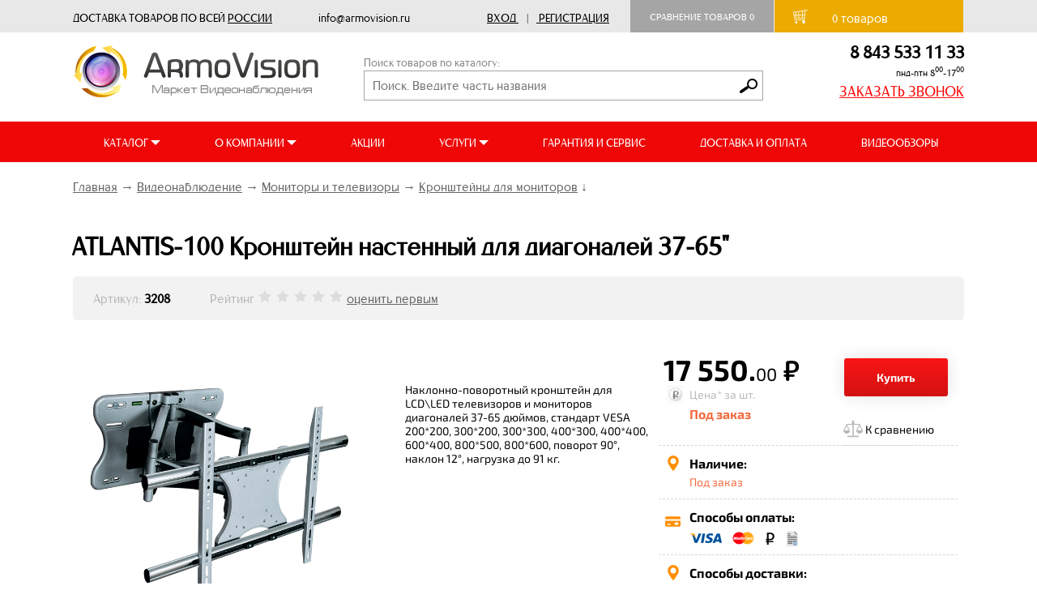

--- FILE ---
content_type: text/html; charset=UTF-8
request_url: http://armovision.ru/shop/3208
body_size: 27378
content:

<!DOCTYPE HTML>
<html lang="ru">
  <head>
  
		<title>ATLANTIS-100 Кронштейн настенный для диагоналей 37-65&quot;</title>
<meta name="viewport" content="width=device-width, initial-scale=1">
    <link href='https://fonts.googleapis.com/css?family=PT+Sans+Narrow:400,700&subset=latin,cyrillic' rel='stylesheet' type='text/css'>
  <meta name="google-site-verification" content="C9XgDQpFCKjURI2Kl8pR4PVI7Pip8KIOhWrfbXfzZw8" />
    <meta name="google-site-verification" content="co2A-skLmLBSDkToxTXXDdGSIUYQDvIVk-BvVYiglQo" />
    <meta name='yandex-verification' content='72fda6ed3333068b' />
	<meta name="yandex-verification" content="23f4e635013eca84" />
	<meta name="yandex-verification" content="a77c825487a3cc9b" />
    <link rel="shortcut icon" href="/bitrix/templates/av/favicon.ico" type="image/x-icon" />
    <link rel="icon" href="/bitrix/templates/av/favicon.ico" type="image/x-icon" />

    <meta property="og:image" content="/images/logo-armovision.jpg" />
    <link rel="yandex-tableau-widget" href="/manifest.json" />
	<script src="https://ajax.googleapis.com/ajax/libs/jquery/3.2.1/jquery.min.js"></script>
    <script  src="/_javascript/jsl/jsl.min.js"></script>
	<script  src="/_javascript/headjs/head.load.min.js"></script>
	<script  src="/_jquery/jquery-1.10.2.min.js"></script>
	<script  src="/_javascript/init.js"></script>
	<script >
		//jsl.add('/_javascript/headjs/head.load.min.js',-1);
		//jsl.add('/_jquery/jquery-1.10.2.min.js',-1);
		//jsl.add('/_javascript/init.js',-1);		
		//jsl.load();
	</script>
    <link rel="image_src" href="/images/logo-armovision.jpg" />
    <meta name='yandex-verification' content='72fda6ed3333068b' /><meta http-equiv="Content-Type" content="text/html; charset=UTF-8" />
<meta name="description" content="ATLANTIS-100 Кронштейн настенный для диагоналей 37-65&amp;quot;, купить, от дистрибьютора Kromax, по лучшей цене от 16 672.50 руб." />
<link href="/bitrix/cache/css/s1/av_copy/kernel_main/kernel_main.css?152788666739563" type="text/css"  rel="stylesheet" />
<link href="/bitrix/cache/css/s1/av_copy/page_97e526efafb8e2354e13958518a56ef6/page_97e526efafb8e2354e13958518a56ef6.css?152788671894756" type="text/css"  rel="stylesheet" />
<link href="/bitrix/cache/css/s1/av_copy/template_4cd8fee4e050398a1e865ce55293131f/template_4cd8fee4e050398a1e865ce55293131f.css?1573556904239939" type="text/css"  data-template-style="true"  rel="stylesheet" />
<script type="text/javascript">if(!window.BX)window.BX={message:function(mess){if(typeof mess=='object') for(var i in mess) BX.message[i]=mess[i]; return true;}};</script>
<script type="text/javascript">(window.BX||top.BX).message({'JS_CORE_LOADING':'Загрузка...','JS_CORE_NO_DATA':'- Нет данных -','JS_CORE_WINDOW_CLOSE':'Закрыть','JS_CORE_WINDOW_EXPAND':'Развернуть','JS_CORE_WINDOW_NARROW':'Свернуть в окно','JS_CORE_WINDOW_SAVE':'Сохранить','JS_CORE_WINDOW_CANCEL':'Отменить','JS_CORE_H':'ч','JS_CORE_M':'м','JS_CORE_S':'с','JSADM_AI_HIDE_EXTRA':'Скрыть лишние','JSADM_AI_ALL_NOTIF':'Показать все','JSADM_AUTH_REQ':'Требуется авторизация!','JS_CORE_WINDOW_AUTH':'Войти','JS_CORE_IMAGE_FULL':'Полный размер'});</script>
<script type="text/javascript">(window.BX||top.BX).message({'LANGUAGE_ID':'ru','FORMAT_DATE':'DD.MM.YYYY','FORMAT_DATETIME':'DD.MM.YYYY HH:MI:SS','COOKIE_PREFIX':'BITRIX_SM','SERVER_TZ_OFFSET':'10800','SITE_ID':'s1','USER_ID':'','SERVER_TIME':'1768973796','USER_TZ_OFFSET':'0','USER_TZ_AUTO':'Y','bitrix_sessid':'c264a579da570c3414c20875d8264e41'});</script>


<script type="text/javascript" src="/bitrix/cache/js/s1/av_copy/kernel_main/kernel_main.js?1527886702239355"></script>
<script type="text/javascript" src="/bitrix/cache/js/s1/av_copy/kernel_twim.recaptchafree/kernel_twim.recaptchafree.js?15278866671479"></script>
<script type="text/javascript">BX.setJSList(['/bitrix/js/main/core/core.js?146823044469721','/bitrix/js/main/core/core_fx.js?14682304449592','/bitrix/js/main/core/core_popup.js?146823044428778','/bitrix/js/main/core/core_ajax.js?146823044420698','/bitrix/js/main/json/json2.min.js?14682304443467','/bitrix/js/main/core/core_ls.js?14682304447365','/bitrix/js/main/session.js?14682304442511','/bitrix/js/main/core/core_window.js?146823044474831','/bitrix/js/main/utils.js?146823044419858','/bitrix/js/twim.recaptchafree/script.js?14788967121215','/bitrix/templates/av_copy/components/bitrix/catalog/catalog/bitrix/catalog.element/.default/script.js?151185813714384','/bitrix/templates/av_copy/components/bitrix/catalog.section/new_prods/script.js?152788698455242','/bitrix/templates/av_copy/components/bitrix/catalog.store.amount/.default/script.js?14991418091401']); </script>
<script type="text/javascript">BX.setCSSList(['/bitrix/js/main/core/css/core.css?14682304442854','/bitrix/js/main/core/css/core_popup.css?146823044434473','/bitrix/templates/av_copy/components/bitrix/catalog/catalog/style.css?1499141810697','/bitrix/templates/av_copy/components/bitrix/breadcrumb/template3/style.css?1499141811947','/bitrix/templates/av_copy/components/bitrix/catalog/catalog/bitrix/catalog.element/.default/style.css?151215863151997','/bitrix/templates/av_copy/components/bitrix/catalog.section/new_prods/style.css?150208977026956','/bitrix/templates/av_copy/components/bitrix/catalog.section/new_prods/themes/blue/style.css?15020897734844','/bitrix/templates/av_copy/components/bitrix/catalog.store.amount/.default/style.css?14991418092802','/bitrix/templates/av_copy/components/bitrix/sale.basket.basket.small/fixed/style.css?1499141810329','/bitrix/templates/av_copy/components/bitrix/catalog.section.list/menu/style.css?14991418097305','/bitrix/templates/av_copy/components/bitrix/news.list/footer_catalogi/style.css?1501655287150','/bitrix/templates/av_copy/components/bitrix/news.list/social/style.css?1501662886150','/bitrix/templates/av_copy/styles.css?15735568712333','/bitrix/templates/av_copy/template_styles.css?1573556871228152']); </script>
<script src="https://www.google.com/recaptcha/api.js?onload=onloadRecaptchafree&render=explicit&hl=ru" async defer></script>
<script type="text/javascript">
					(function () {
						"use strict";

						var counter = function ()
						{
							var cookie = (function (name) {
								var parts = ("; " + document.cookie).split("; " + name + "=");
								if (parts.length == 2) {
									try {return JSON.parse(decodeURIComponent(parts.pop().split(";").shift()));}
									catch (e) {}
								}
							})("BITRIX_CONVERSION_CONTEXT_s1");

							if (! cookie || cookie.EXPIRE < BX.message("SERVER_TIME"))
							{
								var request = new XMLHttpRequest();
								request.open("POST", "/bitrix/tools/conversion/ajax_counter.php", true);
								request.setRequestHeader("Content-type", "application/x-www-form-urlencoded");
								request.send(
									"SITE_ID="      + encodeURIComponent(BX.message("SITE_ID")) + "&" +
									"sessid="       + encodeURIComponent(BX.bitrix_sessid())    + "&" +
									"HTTP_REFERER=" + encodeURIComponent(document.referrer)
								);
							}
						};

						if (window.frameRequestStart === true)
							BX.addCustomEvent("onFrameDataReceived", counter);
						else
							BX.ready(counter);
					})();
				</script>



<script type="text/javascript" src="/bitrix/cache/js/s1/av_copy/page_4cfe7c346b5553a5e93163687075fa00/page_4cfe7c346b5553a5e93163687075fa00.js?152788700272263"></script>

  </head>
  <body>
  <div id="panel">
	   </div>
   
    <div class = 'des_bottomFixanel'>
      <div class="des_sitewidth">
	  

<div class="pre_header">
	<div class="row">
		<div class="system_delivery">
			ДОСТАВКА ТОВАРОВ ПО ВСЕЙ <ins>РОССИИ</ins>
			
			
			<div class="system_mail">
			info@armovision.ru 
			</div>			
		</div>

		
		<div class="enter_reg">
			 <div class = 'div_registration'>
					<figure id = page_586>
						<div>
					
										
						<a rel="nofollow" class= 'nounderline jshref dotted' href="/vhod_na_sajt/">Вход</a>
						<div class="divider">|</div>
						<a class= 'nounderline jshref _registration' rel="nofollow" href="/vhod_na_sajt/registration.php">Регистрация</a>
						<div class = 'login_panel' ></div>
										
					
				</div>
			</figure>

		</div>
		
		</div>
		<div class="comparation">
			<a class = 'a_compare _disabled' href = '/shop/compare/'>Сравнение товаров <span>0</span></a>
<script>
var comp = [];
</script>
	
		</div>
		<a href = '/personal/basket/' class="link_delivery">
			<div class="preheader_cart">
				<div class="preheader_cart_img"></div>			
				<div class = 'a_cart _disabled'>
					<span>
						0					</span>
				</div>  
				товаров
				<i id = 'cart_summa'>
									</i> 
			</div>
		</a> 
	</div>
</div>


      </div>
    </div>

 <!--///////////////////////////////////////////-->


	<div class="row header_row">
		<div class="header">
			<a href="/"><div class="header_logo">
			</div></a>
			<form method="get" action="/catalog_search/" id="site_search_form">
				<div class="_search">
					<div class="poisk_header">Поиск товаров по каталогу:</div>
					<input name="q" value="" type="text" placeholder="Поиск. Введите часть названия">
					<button type="submit" class="search_button"></button>
				</div>
			</form>
			<div class="number_time">
				<div class="header_number">
8 843 533 11 33
				</div>
				<div class="header_days">
					пнд-птн  8<sup>00</sup>-17<sup>00</sup>
				</div>
				<div class="header_zakaz" onclick="SendPsylkoy_cel('Заказать звонок','CEL_NEW1');">
					ЗАКАЗАТЬ ЗВОНОК
				</div>
			</div>
			<div class="mob_btn"></div>
			
			<form method="get" action="/catalog_search/" id="site_search_form2">
				<div class="_search">
					<div class="poisk_header">Поиск товаров по каталогу:</div>
					<input name="q" value="" type="text" placeholder="Поиск. Введите часть названия">
					<button type="submit" class="search_button"></button>
				</div>
			</form>
		</div>
	</div>
	<div class="site_menu">
		<div class="close_btn"></div>
		<div class="row">
			<div class="new_menu">
				<div class="new_menu_col hoi">
					<div class="" style="box-sizing: border-box;height: 25px;">
						КАТАЛОГ <div class="down_arrow"></div>
					</div>
					<div class="hois hide_aaa">
						<div class="sub_menu_cols ">
							<a class = 'btn_catmenu' href="javascript:" style="display:none;">
								Каталог товаров
							</a>					
							<div class="div_catmenu">
								<div class = 'div_catmenu_area'>
									<figure id = page_347>
										<nav>
											<menu class="menu_mmen _L1">
													<li><a class = 'nounderline' href = "/shop/umnyy_dom_livicom">Умный дом Livicom</a></li>
	<li><a class = 'nounderline' href = "/shop/videonablyudenie">Видеонаблюдение</a>
		<menu class="_level _L2">
		<li><a class = 'nounderline' href = "/shop/videocameras">Камеры видеонаблюдения</a>
			<menu class="_level _L3">
			<li><a class = 'nounderline' href = "/shop/digital_AHD_camcorder">Цифровые AHD видеокамеры</a></li>
			<li><a class = 'nounderline' href = "/shop/digital_HDCVI_camcorder">Цифровые HDCVI видеокамеры</a></li>
			<li><a class = 'nounderline' href = "/shop/digital_ip_videocameras">Цифровые IP видеокамеры</a></li>
			</menu>
			</li>
		<li><a class = 'nounderline' href = "/shop/video_recorders">Видеорегистраторы</a>
			<menu class="_level _L3">
			<li><a class = 'nounderline' href = "/shop/videoregistratory_ahd">Видеорегистраторы AHD</a></li>
			<li><a class = 'nounderline' href = "/shop/digital_video_Recorders_HDCVI">Видеорегистраторы HDCVI</a></li>
			<li><a class = 'nounderline' href = "/shop/video-recorders-nvr">Видеорегистраторы NVR</a></li>
			</menu>
			</li>
		<li><a class = 'nounderline' href = "/shop/monitors">Мониторы и телевизоры</a>
			<menu class="_level _L3">
			<li><a class = 'nounderline' href = "/shop/monitors_komp">Мониторы компьютерные</a></li>
			<li><a class = 'nounderline' href = "/shop/brackets_for_monitors">Кронштейны для мониторов</a></li>
			<li><a class = 'nounderline' href = "/shop/Videostenyi">Видеостены</a></li>
			</menu>
			</li>
		<li><a class = 'nounderline' href = "/shop/videoserver_and_video_capture_cards">Видеосервера и платы видеозахвата</a>
			<menu class="_level _L3">
			<li><a class = 'nounderline' href = "/shop/Synology_-_sistemyi_videonablyudeniya">Synology - системы видеонаблюдения</a></li>
			<li><a class = 'nounderline' href = "/shop/network_video_servers">Видеосервера NVS</a></li>
			<li><a class = 'nounderline' href = "/shop/CHek_TV_Programmno-apparatnyiy_kompleks">Чек ТВ Программно-аппаратный комплекс</a></li>
			</menu>
			</li>
		<li><a class = 'nounderline' href = "/shop/HDD_CCTV">Жесткие диски HDD</a>
			<menu class="_level _L3">
			<li><a class = 'nounderline' href = "/shop/computer_HDD">Жесткие диски 3.5&quot;</a></li>
			<li><a class = 'nounderline' href = "/shop/hard_drive_2_5">Жесткие диски 2.5&quot;</a></li>
			<li><a class = 'nounderline' href = "/shop/memory_card">Карты памяти</a></li>
			<li><a class = 'nounderline' href = "/shop/server_HDD">Серверные HDD</a></li>
			</menu>
			</li>
		<li><a class = 'nounderline' href = "/shop/mulyazhi_videokamer_nablyudeniya">Муляжи видеокамер наблюдения</a></li>
		<li><a class = 'nounderline' href = "/shop/microphones_video">Микрофоны для видеосистем</a></li>
		<li><a class = 'nounderline' href = "/shop/pult_control_dvr_nvr">Пульты управления</a></li>
		<li><a class = 'nounderline' href = "/shop/software">Программное обеспечение</a>
			<menu class="_level _L3">
			<li><a class = 'nounderline' href = "/shop/Macroscop_software">Macroscop программное обеспечение</a></li>
			<li><a class = 'nounderline' href = "/shop/polyvision_programmnoe_obespechenie">Polyvision программное обеспечение</a></li>
			<li><a class = 'nounderline' href = "/shop/trassir_software">Trassir программное обеспечение</a></li>
			<li><a class = 'nounderline' href = "/shop/liniya_programmnoe_obespechenie">Линия программное обеспечение</a></li>
			<li><a class = 'nounderline' href = "/shop/nomerok_soft">НомерОК программное обеспечение</a></li>
			</menu>
			</li>
		<li><a class = 'nounderline' href = "/shop/transfer_of_video_amplifiers">Передача видеосигнала, усилители</a>
			<menu class="_level _L3">
			<li><a class = 'nounderline' href = "/shop/peredatchiki_hdcvi_hdtvi_ahd_signalov">Передатчики HDCVI, HDTVI, AHD сигналов</a></li>
			<li><a class = 'nounderline' href = "/shop/peredatchiki_utp">Приёмники и передатчики по витой паре</a></li>
			<li><a class = 'nounderline' href = "/shop/amplifiers_divisors_of_HDMI_signals">Усилители и делители HDMI сигналов</a></li>
			<li><a class = 'nounderline' href = "/shop/amplifiers_divisors_of_VGA_signals">Усилители и делители VGA сигналов</a></li>
			<li><a class = 'nounderline' href = "/shop/usiliteli_videoraspredeliteli">Усилители, видеораспределители</a></li>
			<li><a class = 'nounderline' href = "/shop/device_storm_protection">Устройства грозозащиты</a></li>
			<li><a class = 'nounderline' href = "/shop/the_Powerline_communication">Передача данных по электросети</a></li>
			<li><a class = 'nounderline' href = "/shop/filters_izolyator_soglas_ustroystva">Фильтры, изоляторы</a></li>
			</menu>
			</li>
		<li><a class = 'nounderline' href = "/shop/lenses_for_CCTV">Объективы для видеокамер</a>
			<menu class="_level _L3">
			<li><a class = 'nounderline' href = "/shop/lenses_megapixel">Мегапиксельные объективы</a></li>
			<li><a class = 'nounderline' href = "/shop/lenses_transfocator">Объективы трансфокаторные</a></li>
			</menu>
			</li>
		<li><a class = 'nounderline' href = "/shop/besprovodnoe_videonablyudenie">Беспроводное видеонаблюдение</a>
			<menu class="_level _L3">
			<li><a class = 'nounderline' href = "/shop/wireless_3G_4G_camera">Беспроводные 3G-4G видеосистемы</a></li>
			<li><a class = 'nounderline' href = "/shop/transmitters_and_receivers">Передатчики и приёмники</a></li>
			<li><a class = 'nounderline' href = "/shop/antenna">Антенны</a></li>
			</menu>
			</li>
		<li><a class = 'nounderline' href = "/shop/termokozhuhi_kronshteynyi">Термокожухи, кронштейны</a>
			<menu class="_level _L3">
			<li><a class = 'nounderline' href = "/shop/Termokozhuhi_dlya_videokamer">Термокожухи для видеокамер</a></li>
			<li><a class = 'nounderline' href = "/shop/brackets_adapters">Кронштейны и адаптеры</a></li>
			<li><a class = 'nounderline' href = "/shop/Povorotnyie_ustroystva">Поворотные устройства и прожектора</a></li>
			<li><a class = 'nounderline' href = "/shop/the_explosion-proof_housings">Термокожухи взрывозащищенные</a></li>
			</menu>
		</li>
		</menu>
	</li>
	<li><a class = 'nounderline' href = "/shop/televizionnoe_oborudovanie">Телевизионное оборудование</a>
		<menu class="_level _L2">
		<li><a class = 'nounderline' href = "/shop/efirnoe_oborudovanie">Эфирное оборудование</a>
			<menu class="_level _L3">
			<li><a class = 'nounderline' href = "/shop/efirnye_tsifrovye_priemniki_dvb_t2">Эфирные приемники DVB T2</a></li>
			<li><a class = 'nounderline' href = "/shop/komnatnye_antenny">Комнатные антенны</a></li>
			<li><a class = 'nounderline' href = "/shop/ulichnye_antenny">Уличные антенны</a></li>
			<li><a class = 'nounderline' href = "/shop/machty_kronshteyny_krepezh_antenn">Мачты, кронштейны, крепеж антенн</a></li>
			<li><a class = 'nounderline' href = "/shop/istochniki_pitaniya_avtoperekhodniki_ik_udliniteli_dlya_efirnykh_priemnikov">Источники питания для  приемников</a></li>
			<li><a class = 'nounderline' href = "/shop/deliteli_otvetviteli_divisat_lans_rexant">Делители, ответвители</a></li>
			<li><a class = 'nounderline' href = "/shop/razemy_perekhodniki_tv">Разъемы, переходники TV</a></li>
			<li><a class = 'nounderline' href = "/shop/razemy_perekhodniki_f_tipa">Разъемы, переходники  F-типа</a></li>
			<li><a class = 'nounderline' href = "/shop/razemy_shtekera_soediniteli_">Разъемы,штекера,соединители .</a></li>
			</menu>
		</li>
		</menu>
	</li>
	<li><a class = 'nounderline' href = "/shop/setevoe_oborudovanie">Сетевое оборудование</a>
		<menu class="_level _L2">
		<li><a class = 'nounderline' href = "/shop/switches_routers">Коммутаторы и свитчи</a>
			<menu class="_level _L3">
			<li><a class = 'nounderline' href = "/shop/switches">Коммутаторы</a></li>
			<li><a class = 'nounderline' href = "/shop/switches_PoE">Коммутаторы с PoE</a></li>
			<li><a class = 'nounderline' href = "/shop/ulichnye_kommutatory">Уличные коммутаторы</a></li>
			<li><a class = 'nounderline' href = "/shop/promyshlennye_kommutatory">Промышленные коммутаторы</a></li>
			<li><a class = 'nounderline' href = "/shop/routers">Маршрутизаторы</a></li>
			</menu>
			</li>
		<li><a class = 'nounderline' href = "/shop/mediakonvertory">Медиаконверторы</a></li>
		<li><a class = 'nounderline' href = "/shop/opticheskie_sfp_moduli">Оптические SFP модули</a></li>
		<li><a class = 'nounderline' href = "/shop/transmission_Ethernet_signals">Передача Ethernet сигналов</a>
			<menu class="_level _L3">
			<li><a class = 'nounderline' href = "/shop/PoE_Injectors">Инжекторы PoE</a></li>
			<li><a class = 'nounderline' href = "/shop/PoE_Splitter">Сплиттеры PoE</a></li>
			<li><a class = 'nounderline' href = "/shop/PoE_Extender">Удлинители PoE</a></li>
			<li><a class = 'nounderline' href = "/shop/extension_cords_IP">Удлинители IP</a></li>
			</menu>
			</li>
		<li><a class = 'nounderline' href = "/shop/crosses_organizers_accessories">Кроссы, органайзеры, аксессуары</a>
			<menu class="_level _L3">
			<li><a class = 'nounderline' href = "/shop/Organayzeryi_i_patch_paneli">Органайзеры и патч-панели</a></li>
			<li><a class = 'nounderline' href = "/shop/Patch-kordyi">Патч-корды и шнуры</a></li>
			<li><a class = 'nounderline' href = "/shop/Plintyi_i_krossyi">Плинты и кроссы</a></li>
			</menu>
			</li>
		<li><a class = 'nounderline' href = "/shop/wireless_access_point">Беспроводные точки доступа</a>
			<menu class="_level _L3">
			<li><a class = 'nounderline' href = "/shop/Wi-Fi_routers_and_gateways">Wi-Fi роутеры и маршрутизаторы</a></li>
			<li><a class = 'nounderline' href = "/shop/Wi-Fi_tochki_dostupa">Wi-Fi точки доступа</a></li>
			<li><a class = 'nounderline' href = "/shop/antenna_udliniteli_wifi">Антенны и удлинители</a></li>
			<li><a class = 'nounderline' href = "/shop/grozozaschita_PoE">Грозозащита</a></li>
			<li><a class = 'nounderline' href = "/shop/brackets_adapters_wifi">Кронштейны и адаптеры</a></li>
			<li><a class = 'nounderline' href = "/shop/street_WiFi_AirMax">Уличный WiFi точки доступа AirMax</a></li>
			</menu>
			</li>
		<li><a class = 'nounderline' href = "/shop/components_of_optical">Компоненты СКС оптические</a>
			<menu class="_level _L3">
			<li><a class = 'nounderline' href = "/shop/reinforcement_of_fiber_optic">Арматура ВОЛС</a></li>
			<li><a class = 'nounderline' href = "/shop/patch_cords">Коммутационные шнуры</a></li>
			<li><a class = 'nounderline' href = "/shop/the_optical_coupling_stub">Муфты оптические</a></li>
			<li><a class = 'nounderline' href = "/shop/optical_crosses_and_accessories">Оптические кроссы и аксессуары</a></li>
			<li><a class = 'nounderline' href = "/shop/connecting_adapters">Соединительные адаптеры</a></li>
			</menu>
			</li>
		<li><a class = 'nounderline' href = "/shop/Racks_and_accessories">Шкафы и аксессуары</a>
			<menu class="_level _L3">
			<li><a class = 'nounderline' href = "/shop/blocks_sockets_power_cord">Блоки розеток, кабель питания</a></li>
			<li><a class = 'nounderline' href = "/shop/fan_units">Вентиляторные блоки</a></li>
			<li><a class = 'nounderline' href = "/shop/floor_boxes">Напольные шкафы</a></li>
			<li><a class = 'nounderline' href = "/shop/boxes_wall">Настенные шкафы</a></li>
			<li><a class = 'nounderline' href = "/shop/shelves_for_cabinets">Полки для шкафов</a></li>
			<li><a class = 'nounderline' href = "/shop/Servernyie_korpusa">Серверные корпуса</a></li>
			<li><a class = 'nounderline' href = "/shop/fittings_plugs_fasteners">Фурнитура, заглушки, крепеж</a></li>
			</menu>
			</li>
		<li><a class = 'nounderline' href = "/shop/Adapteryi_PowerLine">Адаптеры PowerLine</a></li>
		</menu>
	</li>
	<li><a class = 'nounderline' href = "/shop/videodomofon">Видеодомофоны</a>
		<menu class="_level _L2">
		<li><a class = 'nounderline' href = "/shop/color-videodomofon">Аналоговая видеодомофония</a>
			<menu class="_level _L3">
			<li><a class = 'nounderline' href = "/shop/Analogovyie_videodomofonyi">Аналоговые видеодомофоны</a></li>
			<li><a class = 'nounderline' href = "/shop/color_call_videopanel">Индивидуальные вызывные панели</a></li>
			<li><a class = 'nounderline' href = "/shop/multi_call_videopanel">Многоабонентские вызывные панели</a></li>
			<li><a class = 'nounderline' href = "/shop/audio_speakerphones_tube">Аудиодомофоны и трубки</a></li>
			</menu>
			</li>
		<li><a class = 'nounderline' href = "/shop/digital_IP_intercoms">Цифровая IP видеодомофония</a>
			<menu class="_level _L3">
			<li><a class = 'nounderline' href = "/shop/digital_IP_video_intercoms">Цифровые IP видеодомофоны</a></li>
			<li><a class = 'nounderline' href = "/shop/digital_video_calling">Цифровые вызывные видеопанели</a></li>
			<li><a class = 'nounderline' href = "/shop/Programmnoe_obespechenie">Программное обеспечение</a></li>
			<li><a class = 'nounderline' href = "/shop/Sistema_svyazi_Klient-operator">Система связи &quot;Клиент-оператор&quot;</a></li>
			<li><a class = 'nounderline' href = "/shop/device_Smart_house">Устройства Умный дом</a></li>
			<li><a class = 'nounderline' href = "/shop/Akssesuaryi">Акссесуары</a></li>
			</menu>
			</li>
		<li><a class = 'nounderline' href = "/shop/coupling_modules">Модули сопряжения</a></li>
		<li><a class = 'nounderline' href = "/shop/interphones">Переговорные устройства</a></li>
		</menu>
	</li>
	<li><a class = 'nounderline' href = "/shop/security_and_fire_alarm_systems">Охранная и пожарная сигнализация</a>
		<menu class="_level _L2">
		<li><a class = 'nounderline' href = "/shop/Ohranno-pozharnaya_GSM_signalizatsiya">Охранно-пожарная GSM сигнализация</a>
			<menu class="_level _L3">
			<li><a class = 'nounderline' href = "/shop/GSM_signalizatsiya_TEKO">GSM сигнализация «TEKO»</a></li>
			<li><a class = 'nounderline' href = "/shop/GSM_signalizatsiya_Kondor">GSM сигнализация «Кондор»</a></li>
			<li><a class = 'nounderline' href = "/shop/GSM_signalizatsiya_Kontakt">GSM сигнализация «Контакт»</a></li>
			</menu>
			</li>
		<li><a class = 'nounderline' href = "/shop/Radiokanalnoe_oborudovanie">Радиоканальное оборудование</a>
			<menu class="_level _L3">
			<li><a class = 'nounderline' href = "/shop/Radiokanalnaya_sistema_Astra-Zitadel">Радиоканальная система Астра-Zитадель</a></li>
			<li><a class = 'nounderline' href = "/shop/Radiokanalnyie_knopki_trevozhnoy_signalizatsii">Радиоканальная система Астра РИ</a></li>
			<li><a class = 'nounderline' href = "/shop/Radiokanalnaya_sistema_Astra_RI-M">Радиоканальная система Астра РИ-М</a></li>
			<li><a class = 'nounderline' href = "/shop/Trevozhnaya_signalizatsiya_Astra-R">Радиоканальная система Астра Р</a></li>
			<li><a class = 'nounderline' href = "/shop/Antennyi">Антенны</a></li>
			</menu>
			</li>
		<li><a class = 'nounderline' href = "/shop/Priboryi_priemno-kontrolnyie">Приборы приемно-контрольные</a></li>
		<li><a class = 'nounderline' href = "/shop/Vzryivozaschischennoe_oborudovanie">Взрывозащищенное оборудование</a></li>
		<li><a class = 'nounderline' href = "/shop/Izveschateli_kontaktnyie">Извещатели контактные</a>
			<menu class="_level _L3">
			<li><a class = 'nounderline' href = "/shop/Datchiki_magnito-kontaktnyie">Датчики магнито-контактные</a></li>
			<li><a class = 'nounderline' href = "/shop/Datchiki_utechki_gaza_i_vodyi">Датчики утечки газа и воды</a></li>
			<li><a class = 'nounderline' href = "/shop/Trevozhnyie_knopki_i_lovushki">Тревожные кнопки и ловушки</a></li>
			</menu>
			</li>
		<li><a class = 'nounderline' href = "/shop/Izveschateli_ohrannyie_vnutrenie">Извещатели охранные внутрение</a>
			<menu class="_level _L3">
			<li><a class = 'nounderline' href = "/shop/Izveschateli_kombinirovannyie_i_sovmeschyonnyie">Извещатели комбинированные и совмещённые</a></li>
			<li><a class = 'nounderline' href = "/shop/Izveschateli_infrakrasnyie">Извещатели инфракрасные</a></li>
			<li><a class = 'nounderline' href = "/shop/Izveschateli_radiovolnovyie">Извещатели  радиоволновые</a></li>
			<li><a class = 'nounderline' href = "/shop/Izveschateli_akusticheskie_i_ultrazvukovyie">Извещатели акустические и ультразвуковые</a></li>
			</menu>
			</li>
		<li><a class = 'nounderline' href = "/shop/Izveschateli_ohrannyie_ulichnyie">Извещатели охранные уличные</a>
			<menu class="_level _L3">
			<li><a class = 'nounderline' href = "/shop/infrared_detectors">Извещатели инфракрасные</a></li>
			</menu>
			</li>
		<li><a class = 'nounderline' href = "/shop/Izveschateli_pozharnyie">Извещатели пожарные</a>
			<menu class="_level _L3">
			<li><a class = 'nounderline' href = "/shop/detectors_smoke_offline">Извещатели дымовые автономные</a></li>
			<li><a class = 'nounderline' href = "/shop/smoke_detectors">Извещатели пожарные дымовые</a></li>
			<li><a class = 'nounderline' href = "/shop/fire_alarm_line">Извещатели пожарные линейные</a></li>
			<li><a class = 'nounderline' href = "/shop/fire_alarm_flame">Извещатели пожарные пламени</a></li>
			<li><a class = 'nounderline' href = "/shop/fire_alarm_manual">Извещатели пожарные ручные</a></li>
			<li><a class = 'nounderline' href = "/shop/fire_heat_detectors">Извещатели пожарные тепловые</a></li>
			<li><a class = 'nounderline' href = "/shop/mounting_device_for_sensors">Монтажные устройства для датчиков</a></li>
			</menu>
			</li>
		<li><a class = 'nounderline' href = "/shop/Sveto-zvukovyie_opoveschateli">Свето-звуковые  оповещатели</a>
			<menu class="_level _L3">
			<li><a class = 'nounderline' href = "/shop/Opoveschateli_svetovyie">Оповещатели световые</a></li>
			<li><a class = 'nounderline' href = "/shop/Opoveschateli_zvukovyie">Оповещатели звуковые</a></li>
			<li><a class = 'nounderline' href = "/shop/Opoveschateli_sveto-zvukovyie">Оповещатели свето-звуковые</a></li>
			<li><a class = 'nounderline' href = "/shop/Tablo_sveto-zvukovyie">Табло свето-звуковые</a></li>
			</menu>
			</li>
		<li><a class = 'nounderline' href = "/shop/integrirovannaya_sistema_orion_bolid">Интегрированная система &quot;Орион&quot; Болид</a>
			<menu class="_level _L3">
			<li><a class = 'nounderline' href = "/shop/software_Orion">Программное обеспечение &quot;Орион&quot;</a></li>
			<li><a class = 'nounderline' href = "/shop/technical_means_Orion">Технические средства &quot;Орион&quot;</a></li>
			</menu>
			</li>
		<li><a class = 'nounderline' href = "/shop/Priboryi_spetsialnyie_i_dopolnitelnyie_ustroystva">Приборы и дополнительные устройства</a></li>
		<li><a class = 'nounderline' href = "/shop/Ustroystva_peredachi_izvescheniy">Устройства передачи извещений</a></li>
		</menu>
	</li>
	<li><a class = 'nounderline' href = "/shop/skud">Системы контроля доступа</a>
		<menu class="_level _L2">
		<li><a class = 'nounderline' href = "/shop/castles_electro-mechanical_latches">Замки и электромеханические защелки</a>
			<menu class="_level _L3">
			<li><a class = 'nounderline' href = "/shop/electromagnetic_locks">Электромагнитные замки</a></li>
			<li><a class = 'nounderline' href = "/shop/electromechanical_locks">Электромеханические замки</a></li>
			<li><a class = 'nounderline' href = "/shop/Elektronnyie_zamki">Электронные замки</a></li>
			<li><a class = 'nounderline' href = "/shop/Fiksatoryi_dveri">Фиксаторы двери</a></li>
			<li><a class = 'nounderline' href = "/shop/accessories_for_locks">Комплектующие для замков</a></li>
			</menu>
			</li>
		<li><a class = 'nounderline' href = "/shop/autonomous_controllers">Автономные контроллеры</a></li>
		<li><a class = 'nounderline' href = "/shop/readers_and_code_panel">Считыватели и кодовые панели</a></li>
		<li><a class = 'nounderline' href = "/shop/door_closers">Доводчики дверей</a></li>
		<li><a class = 'nounderline' href = "/shop/keys_and_access_cards">Ключи и карты доступа</a></li>
		<li><a class = 'nounderline' href = "/shop/logout_button">Кнопки выхода и разблокировки</a></li>
		<li><a class = 'nounderline' href = "/shop/Printeryi_plastikovyih_kart">Принтеры пластиковых карт</a></li>
		<li><a class = 'nounderline' href = "/shop/Metallodetektoryi">Металлодетекторы</a></li>
		<li><a class = 'nounderline' href = "/shop/biometric_systems">Биометрические системы</a></li>
		<li><a class = 'nounderline' href = "/shop/SKUD_dlya_bankomatov">СКУД для банкоматов</a></li>
		<li><a class = 'nounderline' href = "/shop/Network_system_SKUD">Сетевая система СКУД</a>
			<menu class="_level _L3">
			<li><a class = 'nounderline' href = "/shop/network_controllers">Сетевые контроллеры</a></li>
			<li><a class = 'nounderline' href = "/shop/network_readers">Сетевые считыватели</a></li>
			<li><a class = 'nounderline' href = "/shop/display_and_control_panels">Индикация и пульты управления</a></li>
			<li><a class = 'nounderline' href = "/shop/management_interfaces">Интерфейсы управления</a></li>
			<li><a class = 'nounderline' href = "/shop/Kits_SKUD">Комплекты СКУД</a></li>
			<li><a class = 'nounderline' href = "/shop/software_skud">Програмное обеспечение</a></li>
			</menu>
			</li>
		<li><a class = 'nounderline' href = "/shop/turnstiles">Турникеты</a>
			<menu class="_level _L3">
			<li><a class = 'nounderline' href = "/shop/tripod-turnstiles">Турникеты-триподы</a></li>
			<li><a class = 'nounderline' href = "/shop/Komplektuyuschie_dlya_turniketov">Комплектующие для турникетов</a></li>
			<li><a class = 'nounderline' href = "/shop/fence_and_barrier">Ограждения и планки</a></li>
			<li><a class = 'nounderline' href = "/shop/Kalitki">Калитки</a></li>
			</menu>
			</li>
		<li><a class = 'nounderline' href = "/shop/shlagbaum_privod_avtomatika">Шлагбаумы, приводы и автоматика</a>
			<menu class="_level _L3">
			<li><a class = 'nounderline' href = "/shop/avtomatic_shlagbaum">Автоматические шлагбаумы</a></li>
			<li><a class = 'nounderline' href = "/shop/accessories_for_gates">Акссесуары для шлагбаумов</a></li>
			<li><a class = 'nounderline' href = "/shop/avtomatika_privody_vorot">Автоматика и приводы ворот</a></li>
			<li><a class = 'nounderline' href = "/shop/automatic_chain_barriers">Автоматические цепные барьеры</a></li>
			<li><a class = 'nounderline' href = "/shop/blocks_radio_nice">Блоки радиоуправления</a></li>
			<li><a class = 'nounderline' href = "/shop/bollard">Дорожные блокираторы</a></li>
			<li><a class = 'nounderline' href = "/shop/parking_systems">Парковочные системы</a></li>
			<li><a class = 'nounderline' href = "/shop/pult_control_avtomatic">Пульты управления и брелки</a></li>
			</menu>
		</li>
		</menu>
	</li>
	<li><a class = 'nounderline' href = "/shop/system_PA">Системы оповещения и музыкальной трансляции</a>
		<menu class="_level _L2">
		<li><a class = 'nounderline' href = "/shop/system_broadcast_by_Inter-M">Системы трансляции Inter-M</a>
			<menu class="_level _L3">
			<li><a class = 'nounderline' href = "/shop/table_equipment">Настольное оборудование</a></li>
			<li><a class = 'nounderline' href = "/shop/equipment_in_a_19_rack_6000_series">Оборудование в стойку 19'' (6000 серия)</a></li>
			<li><a class = 'nounderline' href = "/shop/ceiling_speakers">Потолочные громкоговорители</a></li>
			<li><a class = 'nounderline' href = "/shop/wall_speakers">Настенные громкоговорители</a></li>
			<li><a class = 'nounderline' href = "/shop/weatherproof_speakers">Всепогодные громкоговорители</a></li>
			<li><a class = 'nounderline' href = "/shop/Microphones">Микрофоны</a></li>
			<li><a class = 'nounderline' href = "/shop/accessories">Аксессуары</a></li>
			<li><a class = 'nounderline' href = "/shop/%D1%81abinets_and_racks">Шкафы и принадлежности</a></li>
			<li><a class = 'nounderline' href = "/shop/Megaphones">Мегафоны</a></li>
			</menu>
			</li>
		<li><a class = 'nounderline' href = "/shop/sistemy_translyatsii_lpa">Системы трансляции LPA</a></li>
		<li><a class = 'nounderline' href = "/shop/system_broadcast_META">Системы трансляции МЕТА</a></li>
		</menu>
	</li>
	<li><a class = 'nounderline' href = "/shop/bbp">Блоки питания и устройства защиты</a>
		<menu class="_level _L2">
		<li><a class = 'nounderline' href = "/shop/uninterruptible_power_supplies">Источники бесперебойного питания</a></li>
		<li><a class = 'nounderline' href = "/shop/stabilized_power_sources">Источники стабилизированного питания</a></li>
		<li><a class = 'nounderline' href = "/shop/Ulichnyie_bloki_pitaniya">Уличные блоки питания</a></li>
		<li><a class = 'nounderline' href = "/shop/akkumulyator">Аккумуляторные батареи</a></li>
		<li><a class = 'nounderline' href = "/shop/block_dc_PoE">Блоки питания с PoE</a></li>
		<li><a class = 'nounderline' href = "/shop/UPS">ИБП для оборудования (UPS)</a></li>
		<li><a class = 'nounderline' href = "/shop/filters_stabilizers">Сетевые фильтры и стабилизаторы</a></li>
		<li><a class = 'nounderline' href = "/shop/Ustroystva_zaschityi_tsepey_videosignala">Устройства защиты цепей видеосигнала</a></li>
		<li><a class = 'nounderline' href = "/shop/elementy_pitaniya">Элементы питания</a></li>
		</menu>
	</li>
	<li><a class = 'nounderline' href = "/shop/cable_products">Кабельная продукция</a>
		<menu class="_level _L2">
		<li><a class = 'nounderline' href = "/shop/Kabel_dlya_videonablyudeniya">Кабель для видеонаблюдения</a></li>
		<li><a class = 'nounderline' href = "/shop/Kabel_vitaya_para">Кабель витая пара</a></li>
		<li><a class = 'nounderline' href = "/shop/Kabel_vitaya_para_magistralnyiy">Кабель витая пара магистральный</a></li>
		<li><a class = 'nounderline' href = "/shop/coaxial_cable">Кабель коаксиальный радиочастотный</a></li>
		<li><a class = 'nounderline' href = "/shop/fiber_optic_cable">Кабель оптический СКС</a></li>
		<li><a class = 'nounderline' href = "/shop/cable_fire">Кабель пожарный огнестойкий</a></li>
		<li><a class = 'nounderline' href = "/shop/Kabel_slabotochnyiy">Кабель слаботочный</a></li>
		<li><a class = 'nounderline' href = "/shop/Kabel_elektrotehnicheskiy">Кабель электротехнический</a></li>
		<li><a class = 'nounderline' href = "/shop/cable_acoustic">Кабель акустический</a></li>
		</menu>
	</li>
	<li><a class = 'nounderline' href = "/shop/Rashodnyie_materialyi">Расходные материалы</a>
		<menu class="_level _L2">
		<li><a class = 'nounderline' href = "/shop/Raz_emyi_perehodniki">Разъемы, переходники</a>
			<menu class="_level _L3">
			<li><a class = 'nounderline' href = "/shop/Raz_emyi_BNC_videonablyudenie">Разъемы BNC (видеонаблюдение)</a></li>
			<li><a class = 'nounderline' href = "/shop/Raz_emyi_RCA_tyulpan">Разъемы RCA (тюльпан)</a></li>
			<li><a class = 'nounderline' href = "/shop/Raz_emyi_RJ_kompyuternyie">Разъемы RJ (компьютерные)</a></li>
			<li><a class = 'nounderline' href = "/shop/Raz_emyi_TV_televizionnyie">Разъемы TV (телевизионные)</a></li>
			<li><a class = 'nounderline' href = "/shop/%D1%81onnectors_and_cords">Разъемы и шнуры XLR</a></li>
			<li><a class = 'nounderline' href = "/shop/Raz_emyi_pitaniya">Разъемы Питания</a></li>
			</menu>
			</li>
		<li><a class = 'nounderline' href = "/shop/patch_cords1">Соединительные шнуры</a>
			<menu class="_level _L3">
			<li><a class = 'nounderline' href = "/shop/Kabeli_dlya_monitora">Кабели для мониторов</a></li>
			<li><a class = 'nounderline' href = "/shop/SHnuryi_dlya_videonablyudeniya">Шнуры для видеонаблюдения</a></li>
			<li><a class = 'nounderline' href = "/shop/cables_adapters_HDMI">Кабели и переходники HDMI</a></li>
			<li><a class = 'nounderline' href = "/shop/transmission_signals_Keyboard_Mouse_USB">Кабели и переходники USB</a></li>
			<li><a class = 'nounderline' href = "/shop/Telefonnyie_shnuryi">Телефонные шнуры</a></li>
			</menu>
			</li>
		<li><a class = 'nounderline' href = "/shop/Cable_trays">Металлические кабельные лотки</a>
			<menu class="_level _L3">
			<li><a class = 'nounderline' href = "/shop/Perforirovannyie_lotki">Перфорированные лотки</a></li>
			<li><a class = 'nounderline' href = "/shop/Neperforirovannyie_lotki">Неперфорированные лотки</a></li>
			<li><a class = 'nounderline' href = "/shop/Aksessuaryi_dlya_lotkov">Аксессуары для лотков</a></li>
			<li><a class = 'nounderline' href = "/shop/Kryishki_dlya_lotkov">Крышки для лотков</a></li>
			</menu>
			</li>
		<li><a class = 'nounderline' href = "/shop/mounting_materials">Монтажные материалы</a>
			<menu class="_level _L3">
			<li><a class = 'nounderline' href = "/shop/dowel-nails_and_screws">Дюбель-гвоздь и саморезы</a></li>
			<li><a class = 'nounderline' href = "/shop/plastic_fasteners">Крепежные материалы</a></li>
			<li><a class = 'nounderline' href = "/shop/clamps_and_couplers">Хомуты и стяжки</a></li>
			</menu>
			</li>
		<li><a class = 'nounderline' href = "/shop/Gofrirovannyie_trubyi">Гофрированные трубы</a></li>
		<li><a class = 'nounderline' href = "/shop/switching_boxes">Коммутационные коробки</a></li>
		<li><a class = 'nounderline' href = "/shop/tools_testers">Инструменты, тестеры</a>
			<menu class="_level _L3">
			<li><a class = 'nounderline' href = "/shop/testers">Тестеры и измерительные приборы</a></li>
			<li><a class = 'nounderline' href = "/shop/cutting_tool">Разделочный инструмент</a></li>
			<li><a class = 'nounderline' href = "/shop/cable_pulling">Кабельные протяжки</a></li>
			<li><a class = 'nounderline' href = "/shop/Markeryi">Маркеры</a></li>
			</menu>
			</li>
		<li><a class = 'nounderline' href = "/shop/Kabelnyie_kanalyi">Кабельные каналы</a></li>
		<li><a class = 'nounderline' href = "/shop/metal_hose">Металлорукав</a></li>
		<li><a class = 'nounderline' href = "/shop/boards_cabinets_boxes">Щиты, шкафы, боксы</a></li>
		<li><a class = 'nounderline' href = "/shop/znaki_i_nakleyki_bezopasnosti">Знаки и наклейки безопасности</a></li>
		<li><a class = 'nounderline' href = "/shop/elektroustanovochnoe_oborudovanie">Электроустановочное оборудование</a>
			<menu class="_level _L3">
			<li><a class = 'nounderline' href = "/shop/avtomaticheskie_vyklyuchateli_i_uzo">Автоматические выключатели и УЗО</a></li>
			<li><a class = 'nounderline' href = "/shop/rozetki_vyklyuchateli">Розетки, выключатели</a></li>
			<li><a class = 'nounderline' href = "/shop/schetchiki_elektroenergii">Счетчики электроэнергии</a></li>
			</menu>
		</li>
		</menu>
	</li>
	<li><a class = 'nounderline' href = "/shop/services_and_installation">Услуги</a>
		<menu class="_level _L2">
		<li><a class = 'nounderline' href = "/shop/Installation_and_configuration">Монтаж и настройка</a>
			<menu class="_level _L3">
			<li><a class = 'nounderline' href = "/shop/installation_of_security_and_fire_alarm_systems">Монтаж охранной и пожарной сигнализации</a></li>
			<li><a class = 'nounderline' href = "/shop/Installation_of_access_control_systems">Монтаж систем контроля доступа</a></li>
			<li><a class = 'nounderline' href = "/shop/installation_of_local_area_networks">Монтаж локальных сетей</a></li>
			<li><a class = 'nounderline' href = "/shop/Cable_work">Кабельные работы</a></li>
			</menu>
			</li>
		<li><a class = 'nounderline' href = "/shop/transfer_service">Транспортные услуги</a></li>
		</menu>
	</li>
	<li><a class = 'nounderline' href = "/shop/arkhiv">Архив</a></li>
 											</menu>
										</nav>
									</figure>
								</div>
							</div>
						</div>
					</div>
				</div>
				<div class="new_menu_col hai">
					<div class="/company/">
						О КОМПАНИИ <div class="down_arrow"></div>
					</div>
					<div class="sub_menu_cols hais hide_aaa">
						<div class="sub_menu_col">
							<a href="/company/">О компании</a>
						</div>
						<div class="sub_menu_col">
							<a href="/company/portfolio/">Наши клиенты</a>
						</div>
						<div class="sub_menu_col">
							<a href="/company/certificates_awards/">Сертификаты и награды</a>
						</div>
						<div class="sub_menu_col">
							<a href="/brands/">Наши бренды</a>
						</div>
						<div class="sub_menu_col">
							<a href="/news/">Новости</a>
						</div>
						<div class="sub_menu_col">
							<a href="/contacts/">Контакты</a>
						</div>
						<div class="sub_menu_col">
							<a href="/info/rekvizity/">Реквизиты</a>
						</div>			
					</div>
				</div>
				<div class="new_menu_col">
					<a href="/actions/">АКЦИИ</a>
				</div>
				<div class="new_menu_col hui">
					<div class="">
						УСЛУГИ <div class="down_arrow"></div>
					</div>
					<div class="sub_menu_cols huis hide_aaa">
						<div class="sub_menu_col">
							<a href="/info/montazhnye_raboty/">Монтажные работы</a>
						</div>
						<div class="sub_menu_col">
							<a href="/info/tehnicheskoe_obsluzhivanie/">Техническое обслуживание</a>
						</div>
						<div class="sub_menu_col">
							<a href="/info/rastsenki_na_montazhnye_raboty/">Цены на монтаж</a>
						</div>
						<div class="sub_menu_col">
							<a href="/info/dostavka_i_oplata/">Доставка и оплата</a>
						</div>
						<div class="sub_menu_col">
							<a href="/contacts/onlayn-oplata-bankovskoy-kartoy.php">Онлайн-оплата банковской картой</a>
						</div>
						<div class="sub_menu_col">
							<a href="/info/skidki_i_bonusy/">Скидки и бонусы</a>
						</div>		
					</div>
				</div>
				<div class="new_menu_col">
					<a href="/info/garantija/">ГАРАНТИЯ И СЕРВИС</a>
				</div>
				<div class="new_menu_col">
					<a href="/info/dostavka_i_oplata/">ДОСТАВКА И ОПЛАТА</a>
				</div>
				<div class="new_menu_col">
					<a href="/video/">ВИДЕООБЗОРЫ</a>
				</div>
			</div>
		</div>
		
	</div>

<div class="row">
	 
    <ul class="breadcrumbs"><li><a title="Главная" href="/" class="relative _aa">Главная</a>&nbsp;→&nbsp;</li><li><a title="Видеонаблюдение" href="/shop/videonablyudenie" class="relative _aa">Видеонаблюдение</a>&nbsp;→&nbsp;</li><li><a title="Мониторы и телевизоры" href="/shop/monitors" class="relative _aa">Мониторы и телевизоры</a>&nbsp;→&nbsp;</li><li><a title="Кронштейны для мониторов" href="/shop/brackets_for_monitors" class="relative _aa">Кронштейны для мониторов</a> ↓ </li></ul>

	  

<div class="right_area_shir">
	<h2 class=" din_caption">
		ATLANTIS-100 Кронштейн настенный для диагоналей 37-65&quot;	</h2>
		<div class="din_good-about">
			<div class="din_vendor">
				Артикул:
				<span class="din_vendor-code">3208</span>
			</div>
			<div class="din_raiting">
				
				Рейтинг 
							<img width="18" src="/images/star_01.png" alt="stars">
					<img width="18" src="/images/star_01.png" alt="stars">
					<img width="18" src="/images/star_01.png" alt="stars">
					<img width="18" src="/images/star_01.png" alt="stars">
					<img width="18" src="/images/star_01.png" alt="stars">
		<a href="/ostavit_otzyv/?item=56756" class="wingo1 din_vote-me _aa">оценить первым</a>			
				
			</div>

			<div class="din_guarantee">
						
			</div>
		</div>	
		
	<div class="din_good-photo">
																																												<div class="din_view">		
						<div class="super-img"><a href="/upload/iblock/761/761bdea3a5e272293218043aa9ff7179.jpg" rel="lightbox"><img alt="altttr" src="/upload/iblock/761/761bdea3a5e272293218043aa9ff7179.jpg" class="din_main-img din_img-responsive"></a></div> 
			<a href="/upload/iblock/761/761bdea3a5e272293218043aa9ff7179.jpg" rel="lightbox" class="din_img-zoom"></a>		</div> 
		<div class="rght"></div>
		<div class="show_tmb">
			<ul class="din_thumb-list">
																<li class="img current" style="background:none;"> 
					<div class = '_item'>
						<a class="current" data="/upload/iblock/761/761bdea3a5e272293218043aa9ff7179.jpg" href="javascript:">
							<span class="img_ramka ramk-span"  style="background:url('/upload/resize_cache/iblock/761/112_112_1/761bdea3a5e272293218043aa9ff7179.jpg') no-repeat;">
								<img  alt="ggggggggg" class="img_ramka" style="opacity:0" src="/upload/resize_cache/iblock/761/112_112_1/761bdea3a5e272293218043aa9ff7179.jpg">
							</span>
						</a>
					</div>
				</li>
																				<li class="img " style="background:none;"> 
					<div class = '_item'>
						<a class="" data="/upload/resize_cache/iblock/96f/640_999999_1/96f5fc9c5133319db327428043ffa6eb.png" href="javascript:">
							<span class="img_ramka ramk-span"  style="background:url('/upload/resize_cache/iblock/96f/112_112_1/96f5fc9c5133319db327428043ffa6eb.png') no-repeat;">
								<img  alt="ggggggggg" class="img_ramka" style="opacity:0" src="/upload/resize_cache/iblock/96f/112_112_1/96f5fc9c5133319db327428043ffa6eb.png">
							</span>
						</a>
					</div>
				</li>
																				<li class="img " style="background:none;"> 
					<div class = '_item'>
						<a class="" data="/upload/iblock/e10/e106bb5b3dbeea02de41aa92f44d6292.jpg" href="javascript:">
							<span class="img_ramka ramk-span"  style="background:url('/upload/resize_cache/iblock/e10/112_112_1/e106bb5b3dbeea02de41aa92f44d6292.jpg') no-repeat;">
								<img  alt="ggggggggg" class="img_ramka" style="opacity:0" src="/upload/resize_cache/iblock/e10/112_112_1/e106bb5b3dbeea02de41aa92f44d6292.jpg">
							</span>
						</a>
					</div>
				</li>
																				<li class="img " style="background:none;"> 
					<div class = '_item'>
						<a class="" data="/upload/iblock/24e/24e0d3e385a8e8894cf09932b9868078.jpg" href="javascript:">
							<span class="img_ramka ramk-span"  style="background:url('/upload/resize_cache/iblock/24e/112_112_1/24e0d3e385a8e8894cf09932b9868078.jpg') no-repeat;">
								<img  alt="ggggggggg" class="img_ramka" style="opacity:0" src="/upload/resize_cache/iblock/24e/112_112_1/24e0d3e385a8e8894cf09932b9868078.jpg">
							</span>
						</a>
					</div>
				</li>
																				<li class="img " style="background:none;"> 
					<div class = '_item'>
						<a class="" data="/upload/iblock/d9a/d9afaddef9ac13aef042b287544a9440.jpg" href="javascript:">
							<span class="img_ramka ramk-span"  style="background:url('/upload/resize_cache/iblock/d9a/112_112_1/d9afaddef9ac13aef042b287544a9440.jpg') no-repeat;">
								<img  alt="ggggggggg" class="img_ramka" style="opacity:0" src="/upload/resize_cache/iblock/d9a/112_112_1/d9afaddef9ac13aef042b287544a9440.jpg">
							</span>
						</a>
					</div>
				</li>
											</ul>
		</div>
		<div class="lft"></div>
	</div>
 
		<div class="div_buy_panel2" id="sm_56756">
	<a href="javascript:"  class="btn2_sim _aa" >В корзине</a>
	</div>


	
	<div class="main_info">
		<span class="din_vendor-code user_info">Наклонно-поворотный кронштейн для LCD\LED телевизоров и мониторов диагоналей 37-65 дюймов, стандарт VESA 200*200, 300*200, 300*300, 400*300, 400*400, 600*400, 800*500, 800*600, поворот	90°, наклон 12°, нагрузка до 91 кг.</span>
		
		<div class="din_good-page _item">
			
		<div class="">
					 
		
			<div class="din_good-price">
			
				<div class="din_price-info">
					<table class="din_price-table">
						<tbody>
							<tr>
								<td class=" din_main-price">
								 																
												
		  		  17 550.<span class="mny">00</span> <span class="rub">р.</span>								</td>
								<td rowspan="2" class="_item">
<img src="/upload/iblock/8cc/8cca8a3bd9d21190d399a2a40003dade.jpg" title="" alt="ATLANTIS-100 Кронштейн настенный для диагоналей 37-65&quot;" class="img_medi tiptop _img" style="display:none;">								
								<div class="div_buy_panel">
									<span class="spn_label">Количество</span>
									<input type="text" value="1" class="s_kol auto_kol" onchange="kol_change2(this) ">
									<span onclick="kol_change2(this)" class="spn_auto_kol_up"></span>
									<span onclick="kol_change2(this)" class="spn_auto_kol_down"></span>
									<br>
									<a href="javascript:" onclick="buy_ani('img_56756',56756,this,'/shop/3208');return false;" class="btn2_sim _aa">В корзину</a>
								</div>
								  <a href="javascript:" class="_buy _nalich din_btn-red  din_buy-btn _aa">Купить</a>								</td>
							</tr>
							         
																											  																
												
		  		
		
							<tr>
								<td class="div_grey_area din_price-for"><div class="_labelCost" data-id="56756"><a href="javascript:" style="color:inherit; text-decoration:none;" class="spa_cost _aa" data-id="56756">Цена*</a>  за шт.</div>
								<div class="div_costDesc">
			
			<figure id="page_562">
							
							<p class="p_mini"><b><span>
												
							17 550.<span class="mny">00</span> <span class="rub">р.</span> </span>
								Розничная:  <span style="color: #888888; font-size: xx-small;">Цена розничного покупателя, покупая в первый раз.</span></b>							</p>
							<p class="p_mini"><span>
												
							17 023.<span class="mny">50</span> <span class="rub">р.</span>							
							  </span>
								Мелкий опт: <span style="font-size: xx-small; color: #888888;">При покупке более 20 000 <span class="rub">р.</span> </span>
								<span style="font-size: xx-small; color: #888888;">или ежемесячном </span><span style="font-size: xx-small; color: #888888;">обороте от 30 000 <span class="rub">р.</span></span>							</p>
							<p class="p_mini"><span>
												
							16 672.<span class="mny">50</span> <span class="rub">р.</span>							</span><span> </span>Крупный опт: <span style="color: #888888; font-size: xx-small;">При покупке более 60 000 <span class="rub">р.</span> или ежемесячном обороте от 70 000 <span class="rub">р.</span></span></p>
																					<p style="text-align: right;" class="p_mini"><a target="_blank" href="http://armovision.ru/info/skidki_i_bonusy/" style="text-decoration: none; border-bottom: 1px solid rgb(170, 170, 170);" class="_aa">Подробнее о скидках</a></p>
						</figure>
		</div>
								
								</td>
							</tr>
							<tr>
									
						<td class="din_avail or ">
								Под заказ
								</td>
																													<td class="din_compare"><a class=" add_to_compare" href="/shop/compare/?action=ADD_TO_COMPARE_LIST&id=56756">К сравнению</a></td>
							</tr>
							
							<tr class="din_dttd">
								<td class="din_nalich" colspan="2">
											
											<div class="din_nalich-cap">Наличие:</div>
									<div class="din_city-has" style="color:#F16A40">Под заказ</div>
										
																										</td>
							</tr>
							<tr class="din_dttd">
								<td class="din_oplata" colspan="2">
									<div class="din_oplata-cap">Способы оплаты:</div>
									<div class="din_oplata-icons">
										<span class="din_visa-oplata">
											<span>Банковская карта</span>
										</span>
										<span class="din_mastercard-oplata"><span>Банковская карта</span></span>
										<span class="din_rub-oplata"><span>Наличный расчет</span></span>
										<span class="din_poschetu-oplata"><span>Банковский перевод</span></span>
									</div>
								</td>
							</tr>
							<tr class="din_dttd">
								<td class="din_nalich sp_dst" colspan="2">
									<div class="din_nalich-cap">Способы доставки: </div>
										<div class="din_city-has dstvka">
<span>Самовывоз<span>Казань, ул. Минская, д. 12</span></span> <span>доставка по России<span>Доставка от 3 до 10 дней</span></span></div>
								</td>
							</tr>
							
							
							
						</tbody>
					</table>
				</div>
	
				
				
								<div class="din_text-right din_proizv-logo">
					<a href="/brands/all_products_brand/kromax/" ><img class="mmoim" src="/upload/iblock/990/990e5e51066014e0d964d3709290a72d.png" alt="mmoim"></a>
				</div>
				<div class="din_text-right din_more-proizv">
				<a href="/brands/all_products_brand/kromax/"> Подробнее о Kromax</a>
				
				</div>
				<div class="din_text-right din_proizv-country">
Страна-производитель: Россия				
			
				</div>
				<div class="din_share din_text-right">
					<script type="text/javascript">(function() {
  if (window.pluso)if (typeof window.pluso.start == "function") return;
  if (window.ifpluso==undefined) { window.ifpluso = 1;
    var d = document, s = d.createElement('script'), g = 'getElementsByTagName';
    s.type = 'text/javascript'; s.charset='UTF-8'; s.async = true;
    s.src = ('https:' == window.location.protocol ? 'https' : 'http')  + '://share.pluso.ru/pluso-like.js';
    var h=d[g]('body')[0];
    h.appendChild(s);
  }})();</script><div style="display:inline-block; vertical-align:middle;">Поделиться:</div>
					
<div class="pluso" style="    vertical-align: middle;" data-background="transparent" data-options="big,round,line,horizontal,nocounter,theme=04" data-services="vkontakte,facebook,google"></div>
				</div>
				
			</div>
			</div>
		</div>
	</div>
</div>

<div class="gov"></div>

	  

<div id="page_582">
<div class="div_padding">
  <div class="div_soTovar">
    
  
  </div>


  <div class="div_tab">

    <div>

      <ul class="ul_grey_btn">
        <li class="desc"><a href="javascript:" class="_selected"><span class="_icon_desc">Описание</span></a></li>
                <!-- <li class="rew"><a href="javascript:" class="_aa"><span class="_icon_otziv">Отзывы <i>0</i></span></a></li>-->
               		      </ul>
      <br style="clear:both">
      
    </div>
    <div class="tovar_desc" style="display: block;">
      <h2>Описание</h2>
      <div class="ssssssssss">
					Наклонно-поворотный кронштейн для LCD\LED телевизоров и мониторов диагоналей 37-65 дюймов, стандарт VESA 200*200, 300*200, 300*300, 400*300, 400*400, 600*400, 800*500, 800*600, поворот	90°, наклон 12°, нагрузка до 91 кг.		        </div>
    </div>
    
    
    <div class="tovar_rew" style="display: none;">
      <div>
        <h2>Отзывы</h2>
 
				
        <p style="margin-top:0">Отзывов нет</p>
                <div style="margin-top:10px;" class="btn_panel"><a href="/ostavit_otzyv/?item=56756" class="btn_sim wingo1 _aa">Оставить свой Отзыв</a></div>
        
        
      </div>
    </div>
    
    <div class="docc_rew" style="display: none;">

        <h2>Документация и файлы</h2>
        <div class="div_files_area">
			<ul class="ul_fileList">
							</ul>
			
			
			
		</div>
    
	</div>
	
    <div class="video_rew" style="display: none;">

        <h2>Видеообзоры</h2>
        <div class="div_files_area">
			
		</div>
    
	</div>
    

	</div>	
	</div>


<div class="uslugi_blocks">





		<div class="article_page">
			<div class="best_adv">
				ЭТО МОЖЕТ БЫТЬ ИНТЕРЕСНО:
			</div>
			<div class="col1">
				<a href="/articles/aktsiya-derzhi-pyat-/" class="_aa">
					<img class="img_corner4 img_new" src="/upload/iblock/ef4/ef45d2fb0032217b310febabcb174409.png" alt="АКЦИЯ «ДЕРЖИ ПЯТЬ!»">
				</a>
				<p class="p_date">25.05.2018</p>
			</div>
			<div class="col2">
				<h2>
					<a href="/articles/aktsiya-derzhi-pyat-/" class="_aa">АКЦИЯ «ДЕРЖИ ПЯТЬ!»</a>
				</h2>
				<div>
					<p>Выгодное предложение при покупке комплекта - одного регистратора и нескольких камер<br></p>
				</div>
			</div>
		</div>
	



<div class="tovary">

	<div class="best_adv">
		ЛУЧШИЕ ПРЕДЛОЖЕНИЯ
	</div>

	
	<div class="catalog_switcher row">
		<div class="switch_cols">
			<div class="switch_col sc1">
				РАСПРОДАЖА
			</div>
			<div class="switch_col sc2">
				КОМПЛЕКТЫ “ПОД КЛЮЧ”
			</div>
			<div class="switch_col sc3 active_switch">
				ПОПУЛЯРНЫЕ ТОВАРЫ
			</div>
			<div class="switch_col sc4">
				НОВИНКИ
			</div>
		</div>
	</div>
	
	
	<div class="row all_calls">
	
	<div class="novinki tvr">
		<div class = 'div_box catHitsArea'>
		<div>
			<div class = 'des_catalog_lenta_area'>
				<div class = '_area _slider'>
					<div class = '_scroll'>
					
	
<div class="swiper-container">
	<div class="swiper-wrapper">	
			
		
<div class="swiper-slide">	
	<div class="_item _r2">
	<p class="_mini">			
	<a href="/shop/street_ip_videocameras" class="_aa">Уличные IP камеры</a></p>
	
	<div class="_padding">
	
		<div class="_action">
				
								

								<a href="javascript:" class="_popular_desc _aa" style="margin-top:-74px">Новинка</a>												
			</div>
			
			<div class="nalich">
													<a href="javascript:" class="_nalichie _orange">Под заказ</a>
					<div class="_cost_desc_tiptop">
						
						<figure >
							<p><strong>Товар доступен под заказ</strong></p>
							<p>
								<span style="font-size: small;">Срок поставки с удаленного склада:<br><strong><span style="color: #575757;">от 3 - 7 дней.</span></strong></span>
							</p>
						</figure>
					</div>
												</div>
	
						<a href="/shop/9712" target="_blank" class="crop_img"><img src="/bitrix/templates/av/nofoto-medi.png" title='' alt="C3WN 1080P 2.8mm EZVIZ Сетевая уличная видеокамера" class="img_medi tiptop _img"></a>
		<div class="_div_name">			
			<h2><a href="/shop/9712" target="_blank">C3WN 1080P 2.8mm EZVIZ Сетевая уличная видеокамера</a></h2>
		</div>
		<div style="clear: both"></div>
	
		
	
								<a class="a_btn_buy" href="javascript:"></a>
	</div>	
	<div class="cena_tovara">
	
	<div class="div_labels">
			<a class="spa_cost" href="javascript:" data-id="61296">Цена</a>
				<div class="div_costDesc">
					
					<figure >
							
							<p class="p_mini"><span>
												
							0.<span class="mny">00</span> <span class="rub">р.</span> </span>
								Розничная:  <span style="color: #888888; font-size: xx-small;">Цена розничного покупателя, покупая в первый раз.</span>							</p>
							<p class="p_mini"><span>
												
							0.<span class="mny">00</span> <span class="rub">р.</span>							
							  </span>
								Мелкий опт: <span style="font-size: xx-small; color: #888888;">При покупке более 20 000 <span class="rub">р.</span> </span>
								<span style="font-size: xx-small; color: #888888;">или ежемесячном </span><span style="font-size: xx-small; color: #888888;">обороте от 30 000 <span class="rub">р.</span></span>							</p>
							<p class="p_mini"><span>
												
							0.<span class="mny">00</span> <span class="rub">р.</span>							</span><span> </span>Крупный опт: <span style="color: #888888; font-size: xx-small;">При покупке более 60 000 <span class="rub">р.</span> или ежемесячном обороте от 70 000 <span class="rub">р.</span></span></p>
																					<p style="text-align: right;" class="p_mini"><a target="_blank" href="http://armovision.ru/info/skidki_i_bonusy/" style="text-decoration: none; border-bottom: 1px solid rgb(170, 170, 170);" class="_aa">Подробнее о скидках</a></p>
						</figure>
				</div>
				
																		</div>
	
	
		
		<table class="tab_basic">
			<tbody>
				<tr>
																																						<td class="col2"></td>
					<td class="col4"><div class="_action"></div></td>
				</tr>
			</tbody>
		</table>
		
	</div>
	
	<div class="div_buyArea" style="display: block;">
			<div>
				<div class="div_buy_panel">
				<form>
					<span class="spn_label">Количество</span>
					<input type="text" value="1" class="s_kol auto_kol" onchange="kol_change2(this)" name="quantity" />
					<input type="hidden" name="id" value="61296" />
					<input type="hidden" value="ADD2BASKET" name="action" />
					<span onclick="kol_change2(this)" class="spn_auto_kol_up"></span>
					<span onclick="kol_change2(this)" class="spn_auto_kol_down" ></span>
					<br>
					<a href="javascript:" onclick="buy_ani('img_61296',61296,this,'/shop/9712');return false;yaCounter42713489.reachGoal('metka2');" class=" btn2_sim">В корзину</a>
				</form>
				</div>
				 <a href="javascript:" class=" _buy  btn_buy_big" onclick="yaCounter42713489.reachGoal('CEL_NEW5');">Купить</a>			</div>
			<div>
				<a class="btn2_white add_to_compare"  href="/shop/compare/?action=ADD_TO_COMPARE_LIST&id=61296">К сравнению</a>
			</div>
		</div>
	
	
</div>
	</div>	
	
<div class="swiper-slide">	
	<div class="_item _r2">
	<p class="_mini">			
	<a href="/shop/wifi_ip_cameras" class="_aa">Беспроводные IP камеры</a></p>
	
	<div class="_padding">
	
		<div class="_action">
				
								

								<a href="javascript:" class="_popular_desc _aa" style="margin-top:-74px">Новинка</a>												
			</div>
			
			<div class="nalich">
													<a href="javascript:" class="_nalichie _orange">Под заказ</a>
					<div class="_cost_desc_tiptop">
						
						<figure >
							<p><strong>Товар доступен под заказ</strong></p>
							<p>
								<span style="font-size: small;">Срок поставки с удаленного склада:<br><strong><span style="color: #575757;">от 3 - 7 дней.</span></strong></span>
							</p>
						</figure>
					</div>
												</div>
	
						<a href="/shop/9550" target="_blank" class="crop_img"><img src="/bitrix/templates/av/nofoto-medi.png" title='' alt="C1C Сетевая видеокамера 2Mp, WiFi EZVIZ " class="img_medi tiptop _img"></a>
		<div class="_div_name">			
			<h2><a href="/shop/9550" target="_blank">C1C Сетевая видеокамера 2Mp, WiFi EZVIZ </a></h2>
		</div>
		<div style="clear: both"></div>
	
		
	
								<a class="a_btn_buy" href="javascript:"></a>
	</div>	
	<div class="cena_tovara">
	
	<div class="div_labels">
			<a class="spa_cost" href="javascript:" data-id="61279">Цена</a>
				<div class="div_costDesc">
					
					<figure >
							
							<p class="p_mini"><span>
												
							0.<span class="mny">00</span> <span class="rub">р.</span> </span>
								Розничная:  <span style="color: #888888; font-size: xx-small;">Цена розничного покупателя, покупая в первый раз.</span>							</p>
							<p class="p_mini"><span>
												
							0.<span class="mny">00</span> <span class="rub">р.</span>							
							  </span>
								Мелкий опт: <span style="font-size: xx-small; color: #888888;">При покупке более 20 000 <span class="rub">р.</span> </span>
								<span style="font-size: xx-small; color: #888888;">или ежемесячном </span><span style="font-size: xx-small; color: #888888;">обороте от 30 000 <span class="rub">р.</span></span>							</p>
							<p class="p_mini"><span>
												
							0.<span class="mny">00</span> <span class="rub">р.</span>							</span><span> </span>Крупный опт: <span style="color: #888888; font-size: xx-small;">При покупке более 60 000 <span class="rub">р.</span> или ежемесячном обороте от 70 000 <span class="rub">р.</span></span></p>
																					<p style="text-align: right;" class="p_mini"><a target="_blank" href="http://armovision.ru/info/skidki_i_bonusy/" style="text-decoration: none; border-bottom: 1px solid rgb(170, 170, 170);" class="_aa">Подробнее о скидках</a></p>
						</figure>
				</div>
				
																		</div>
	
	
		
		<table class="tab_basic">
			<tbody>
				<tr>
																																						<td class="col2"></td>
					<td class="col4"><div class="_action"></div></td>
				</tr>
			</tbody>
		</table>
		
	</div>
	
	<div class="div_buyArea" style="display: block;">
			<div>
				<div class="div_buy_panel">
				<form>
					<span class="spn_label">Количество</span>
					<input type="text" value="1" class="s_kol auto_kol" onchange="kol_change2(this)" name="quantity" />
					<input type="hidden" name="id" value="61279" />
					<input type="hidden" value="ADD2BASKET" name="action" />
					<span onclick="kol_change2(this)" class="spn_auto_kol_up"></span>
					<span onclick="kol_change2(this)" class="spn_auto_kol_down" ></span>
					<br>
					<a href="javascript:" onclick="buy_ani('img_61279',61279,this,'/shop/9550');return false;yaCounter42713489.reachGoal('metka2');" class=" btn2_sim">В корзину</a>
				</form>
				</div>
				 <a href="javascript:" class=" _buy  btn_buy_big" onclick="yaCounter42713489.reachGoal('CEL_NEW5');">Купить</a>			</div>
			<div>
				<a class="btn2_white add_to_compare"  href="/shop/compare/?action=ADD_TO_COMPARE_LIST&id=61279">К сравнению</a>
			</div>
		</div>
	
	
</div>
	</div>	
	
<div class="swiper-slide">	
	<div class="_item _r2">
	<p class="_mini">			
	<a href="/shop/Kabel_vitaya_para" class="_aa">Кабель витая пара</a></p>
	
	<div class="_padding">
	
		<div class="_action">
				
								

								<a href="javascript:" class="_popular_desc _aa" style="margin-top:-74px">Новинка</a>				<a href="javascript:" class="_new_desc _aa" style="margin-top:-74px">Популярное</a>		
								<a href="javascript:" class="_popular_desc _aa" style="margin-top:-74px">Распродажа</a>		
								
			</div>
			
			<div class="nalich">
													<a href="javascript:" class="_nalichie _orange">Под заказ</a>
					<div class="_cost_desc_tiptop">
						
						<figure >
							<p><strong>Товар доступен под заказ</strong></p>
							<p>
								<span style="font-size: small;">Срок поставки с удаленного склада:<br><strong><span style="color: #575757;">от 3 - 7 дней.</span></strong></span>
							</p>
						</figure>
					</div>
												</div>
	
						<a href="/shop/9505" target="_blank" class="crop_img"><img src="/bitrix/templates/av/nofoto-medi.png" title='' alt="FTP 4х2х0,50 Кабель витая пара outdoor кат.5e 305m Skynet Standart" class="img_medi tiptop _img"></a>
		<div class="_div_name">			
			<h2><a href="/shop/9505" target="_blank">FTP 4х2х0,50 Кабель витая пара outdoor кат.5e 305m Skynet Standart</a></h2>
		</div>
		<div style="clear: both"></div>
	
		
	
								<a class="a_btn_buy" href="javascript:"></a>
	</div>	
	<div class="cena_tovara">
	
	<div class="div_labels">
			<a class="spa_cost" href="javascript:" data-id="61273">Цена</a>
				<div class="div_costDesc">
					
					<figure >
							
							<p class="p_mini"><span>
												
							0.<span class="mny">00</span> <span class="rub">р.</span> </span>
								Розничная:  <span style="color: #888888; font-size: xx-small;">Цена розничного покупателя, покупая в первый раз.</span>							</p>
							<p class="p_mini"><span>
												
							0.<span class="mny">00</span> <span class="rub">р.</span>							
							  </span>
								Мелкий опт: <span style="font-size: xx-small; color: #888888;">При покупке более 20 000 <span class="rub">р.</span> </span>
								<span style="font-size: xx-small; color: #888888;">или ежемесячном </span><span style="font-size: xx-small; color: #888888;">обороте от 30 000 <span class="rub">р.</span></span>							</p>
							<p class="p_mini"><span>
												
							0.<span class="mny">00</span> <span class="rub">р.</span>							</span><span> </span>Крупный опт: <span style="color: #888888; font-size: xx-small;">При покупке более 60 000 <span class="rub">р.</span> или ежемесячном обороте от 70 000 <span class="rub">р.</span></span></p>
																					<p style="text-align: right;" class="p_mini"><a target="_blank" href="http://armovision.ru/info/skidki_i_bonusy/" style="text-decoration: none; border-bottom: 1px solid rgb(170, 170, 170);" class="_aa">Подробнее о скидках</a></p>
						</figure>
				</div>
				
																		</div>
	
	
		
		<table class="tab_basic">
			<tbody>
				<tr>
																																						<td class="col2"></td>
					<td class="col4"><div class="_action"></div></td>
				</tr>
			</tbody>
		</table>
		
	</div>
	
	<div class="div_buyArea" style="display: block;">
			<div>
				<div class="div_buy_panel">
				<form>
					<span class="spn_label">Количество</span>
					<input type="text" value="1" class="s_kol auto_kol" onchange="kol_change2(this)" name="quantity" />
					<input type="hidden" name="id" value="61273" />
					<input type="hidden" value="ADD2BASKET" name="action" />
					<span onclick="kol_change2(this)" class="spn_auto_kol_up"></span>
					<span onclick="kol_change2(this)" class="spn_auto_kol_down" ></span>
					<br>
					<a href="javascript:" onclick="buy_ani('img_61273',61273,this,'/shop/9505');return false;yaCounter42713489.reachGoal('metka2');" class=" btn2_sim">В корзину</a>
				</form>
				</div>
				 <a href="javascript:" class=" _buy  btn_buy_big" onclick="yaCounter42713489.reachGoal('CEL_NEW5');">Купить</a>			</div>
			<div>
				<a class="btn2_white add_to_compare"  href="/shop/compare/?action=ADD_TO_COMPARE_LIST&id=61273">К сравнению</a>
			</div>
		</div>
	
	
</div>
	</div>	
	
<div class="swiper-slide">	
	<div class="_item _r2">
	<p class="_mini">			
	<a href="/shop/wifi_ip_cameras" class="_aa">Беспроводные IP камеры</a></p>
	
	<div class="_padding">
	
		<div class="_action">
				
								

								<a href="javascript:" class="_popular_desc _aa" style="margin-top:-74px">Новинка</a>												
			</div>
			
			<div class="nalich">
													<a href="javascript:" class="_nalichie _orange">Под заказ</a>
					<div class="_cost_desc_tiptop">
						
						<figure >
							<p><strong>Товар доступен под заказ</strong></p>
							<p>
								<span style="font-size: small;">Срок поставки с удаленного склада:<br><strong><span style="color: #575757;">от 3 - 7 дней.</span></strong></span>
							</p>
						</figure>
					</div>
												</div>
	
						<a href="/shop/9062" target="_blank" class="crop_img"><img src="/bitrix/templates/av/nofoto-medi.png" title='' alt="CS-C1C-D0-1D2WFR Сетевая видеокамера 2Mp, WiFi" class="img_medi tiptop _img"></a>
		<div class="_div_name">			
			<h2><a href="/shop/9062" target="_blank">CS-C1C-D0-1D2WFR Сетевая видеокамера 2Mp, WiFi</a></h2>
		</div>
		<div style="clear: both"></div>
	
		
	
								<a class="a_btn_buy" href="javascript:"></a>
	</div>	
	<div class="cena_tovara">
	
	<div class="div_labels">
			<a class="spa_cost" href="javascript:" data-id="61169">Цена</a>
				<div class="div_costDesc">
					
					<figure >
							
							<p class="p_mini"><span>
												
							0.<span class="mny">00</span> <span class="rub">р.</span> </span>
								Розничная:  <span style="color: #888888; font-size: xx-small;">Цена розничного покупателя, покупая в первый раз.</span>							</p>
							<p class="p_mini"><span>
												
							0.<span class="mny">00</span> <span class="rub">р.</span>							
							  </span>
								Мелкий опт: <span style="font-size: xx-small; color: #888888;">При покупке более 20 000 <span class="rub">р.</span> </span>
								<span style="font-size: xx-small; color: #888888;">или ежемесячном </span><span style="font-size: xx-small; color: #888888;">обороте от 30 000 <span class="rub">р.</span></span>							</p>
							<p class="p_mini"><span>
												
							0.<span class="mny">00</span> <span class="rub">р.</span>							</span><span> </span>Крупный опт: <span style="color: #888888; font-size: xx-small;">При покупке более 60 000 <span class="rub">р.</span> или ежемесячном обороте от 70 000 <span class="rub">р.</span></span></p>
																					<p style="text-align: right;" class="p_mini"><a target="_blank" href="http://armovision.ru/info/skidki_i_bonusy/" style="text-decoration: none; border-bottom: 1px solid rgb(170, 170, 170);" class="_aa">Подробнее о скидках</a></p>
						</figure>
				</div>
				
																		</div>
	
	
		
		<table class="tab_basic">
			<tbody>
				<tr>
																																																	
					
												
							
												
				  					<td class="col2">4 990.<span class="mny">00</span> <span class="rub">р.</span></td>
					<td class="col4"><div class="_action"></div></td>
				</tr>
			</tbody>
		</table>
		
	</div>
	
	<div class="div_buyArea" style="display: block;">
			<div>
				<div class="div_buy_panel">
				<form>
					<span class="spn_label">Количество</span>
					<input type="text" value="1" class="s_kol auto_kol" onchange="kol_change2(this)" name="quantity" />
					<input type="hidden" name="id" value="61169" />
					<input type="hidden" value="ADD2BASKET" name="action" />
					<span onclick="kol_change2(this)" class="spn_auto_kol_up"></span>
					<span onclick="kol_change2(this)" class="spn_auto_kol_down" ></span>
					<br>
					<a href="javascript:" onclick="buy_ani('img_61169',61169,this,'/shop/9062');return false;yaCounter42713489.reachGoal('metka2');" class=" btn2_sim">В корзину</a>
				</form>
				</div>
				 <a href="javascript:" class=" _buy  btn_buy_big" onclick="yaCounter42713489.reachGoal('CEL_NEW5');">Купить</a>			</div>
			<div>
				<a class="btn2_white add_to_compare"  href="/shop/compare/?action=ADD_TO_COMPARE_LIST&id=61169">К сравнению</a>
			</div>
		</div>
	
	
</div>
	</div>	
	
<div class="swiper-slide">	
	<div class="_item _r2">
	<p class="_mini">			
	<a href="/shop/street_ip_videocameras" class="_aa">Уличные IP камеры</a></p>
	
	<div class="_padding">
	
		<div class="_action">
				
								

								<a href="javascript:" class="_popular_desc _aa" style="margin-top:-74px">Новинка</a>												
			</div>
			
			<div class="nalich">
													<a href="javascript:" class="_nalichie _orange">Под заказ</a>
					<div class="_cost_desc_tiptop">
						
						<figure >
							<p><strong>Товар доступен под заказ</strong></p>
							<p>
								<span style="font-size: small;">Срок поставки с удаленного склада:<br><strong><span style="color: #575757;">от 3 - 7 дней.</span></strong></span>
							</p>
						</figure>
					</div>
												</div>
	
						<a href="/shop/8915" target="_blank" class="crop_img"><img src="/bitrix/templates/av/nofoto-medi.png" title='' alt="C3C EZVIZ Сетевая уличная видеокамера" class="img_medi tiptop _img"></a>
		<div class="_div_name">			
			<h2><a href="/shop/8915" target="_blank">C3C EZVIZ Сетевая уличная видеокамера</a></h2>
		</div>
		<div style="clear: both"></div>
	
		
	
								<a class="a_btn_buy" href="javascript:"></a>
	</div>	
	<div class="cena_tovara">
	
	<div class="div_labels">
			<a class="spa_cost" href="javascript:" data-id="61128">Цена</a>
				<div class="div_costDesc">
					
					<figure >
							
							<p class="p_mini"><b><span>
												
							4 990.<span class="mny">00</span> <span class="rub">р.</span> </span>
								Розничная:  <span style="color: #888888; font-size: xx-small;">Цена розничного покупателя, покупая в первый раз.</span></b>							</p>
							<p class="p_mini"><span>
												
							4 740.<span class="mny">50</span> <span class="rub">р.</span>							
							  </span>
								Мелкий опт: <span style="font-size: xx-small; color: #888888;">При покупке более 20 000 <span class="rub">р.</span> </span>
								<span style="font-size: xx-small; color: #888888;">или ежемесячном </span><span style="font-size: xx-small; color: #888888;">обороте от 30 000 <span class="rub">р.</span></span>							</p>
							<p class="p_mini"><span>
												
							4 640.<span class="mny">70</span> <span class="rub">р.</span>							</span><span> </span>Крупный опт: <span style="color: #888888; font-size: xx-small;">При покупке более 60 000 <span class="rub">р.</span> или ежемесячном обороте от 70 000 <span class="rub">р.</span></span></p>
																					<p style="text-align: right;" class="p_mini"><a target="_blank" href="http://armovision.ru/info/skidki_i_bonusy/" style="text-decoration: none; border-bottom: 1px solid rgb(170, 170, 170);" class="_aa">Подробнее о скидках</a></p>
						</figure>
				</div>
				
																		</div>
	
	
		
		<table class="tab_basic">
			<tbody>
				<tr>
																																						<td class="col2">4 990.<span class="mny">00</span> <span class="rub">р.</span></td>
					<td class="col4"><div class="_action"></div></td>
				</tr>
			</tbody>
		</table>
		
	</div>
	
	<div class="div_buyArea" style="display: block;">
			<div>
				<div class="div_buy_panel">
				<form>
					<span class="spn_label">Количество</span>
					<input type="text" value="1" class="s_kol auto_kol" onchange="kol_change2(this)" name="quantity" />
					<input type="hidden" name="id" value="61128" />
					<input type="hidden" value="ADD2BASKET" name="action" />
					<span onclick="kol_change2(this)" class="spn_auto_kol_up"></span>
					<span onclick="kol_change2(this)" class="spn_auto_kol_down" ></span>
					<br>
					<a href="javascript:" onclick="buy_ani('img_61128',61128,this,'/shop/8915');return false;yaCounter42713489.reachGoal('metka2');" class=" btn2_sim">В корзину</a>
				</form>
				</div>
				 <a href="javascript:" class=" _buy  btn_buy_big" onclick="yaCounter42713489.reachGoal('CEL_NEW5');">Купить</a>			</div>
			<div>
				<a class="btn2_white add_to_compare"  href="/shop/compare/?action=ADD_TO_COMPARE_LIST&id=61128">К сравнению</a>
			</div>
		</div>
	
	
</div>
	</div>	
	
<div class="swiper-slide">	
	<div class="_item _r2">
	<p class="_mini">			
	<a href="/shop/Kabel_vitaya_para" class="_aa">Кабель витая пара</a></p>
	
	<div class="_padding">
	
		<div class="_action">
				
								

								<a href="javascript:" class="_popular_desc _aa" style="margin-top:-74px">Новинка</a>				<a href="javascript:" class="_new_desc _aa" style="margin-top:-74px">Популярное</a>		
								<a href="javascript:" class="_popular_desc _aa" style="margin-top:-74px">Распродажа</a>		
								
			</div>
			
			<div class="nalich">
													<a href="javascript:" class="_nalichie _orange">Под заказ</a>
					<div class="_cost_desc_tiptop">
						
						<figure >
							<p><strong>Товар доступен под заказ</strong></p>
							<p>
								<span style="font-size: small;">Срок поставки с удаленного склада:<br><strong><span style="color: #575757;">от 3 - 7 дней.</span></strong></span>
							</p>
						</figure>
					</div>
												</div>
	
						<a href="/shop/7152" target="_blank" class="crop_img"><img src="/upload/resize_cache/iblock/2e0/160_160_1/2e07f69d86f9b786dc4058edc4740294.jpg" title='' alt="UTP 4х2х0,50 Кабель витая пара кат.5е LSZH 305м. Skynet Standart" class="img_medi tiptop _img"></a>
		<div class="_div_name">			
			<h2><a href="/shop/7152" target="_blank">UTP 4х2х0,50 Кабель витая пара кат.5е LSZH 305м. Skynet Standart</a></h2>
		</div>
		<div style="clear: both"></div>
	
		
	
								<a class="a_btn_buy" href="javascript:"></a>
	</div>	
	<div class="cena_tovara">
	
	<div class="div_labels">
			<a class="spa_cost" href="javascript:" data-id="60633">Цена</a>
				<div class="div_costDesc">
					
					<figure >
							
							<p class="p_mini"><b><span>
												
							0.<span class="mny">00</span> <span class="rub">р.</span> </span>
								Розничная:  <span style="color: #888888; font-size: xx-small;">Цена розничного покупателя, покупая в первый раз.</span></b>							</p>
							<p class="p_mini"><span>
												
							0.<span class="mny">00</span> <span class="rub">р.</span>							
							  </span>
								Мелкий опт: <span style="font-size: xx-small; color: #888888;">При покупке более 20 000 <span class="rub">р.</span> </span>
								<span style="font-size: xx-small; color: #888888;">или ежемесячном </span><span style="font-size: xx-small; color: #888888;">обороте от 30 000 <span class="rub">р.</span></span>							</p>
							<p class="p_mini"><span>
												
							0.<span class="mny">00</span> <span class="rub">р.</span>							</span><span> </span>Крупный опт: <span style="color: #888888; font-size: xx-small;">При покупке более 60 000 <span class="rub">р.</span> или ежемесячном обороте от 70 000 <span class="rub">р.</span></span></p>
																					<p style="text-align: right;" class="p_mini"><a target="_blank" href="http://armovision.ru/info/skidki_i_bonusy/" style="text-decoration: none; border-bottom: 1px solid rgb(170, 170, 170);" class="_aa">Подробнее о скидках</a></p>
						</figure>
				</div>
				
																		</div>
	
	
		
		<table class="tab_basic">
			<tbody>
				<tr>
																																																	
					
												
							
												
				  					<td class="col2">16.<span class="mny">50</span> <span class="rub">р.</span></td>
					<td class="col4"><div class="_action"></div></td>
				</tr>
			</tbody>
		</table>
		
	</div>
	
	<div class="div_buyArea" style="display: block;">
			<div>
				<div class="div_buy_panel">
				<form>
					<span class="spn_label">Количество</span>
					<input type="text" value="1" class="s_kol auto_kol" onchange="kol_change2(this)" name="quantity" />
					<input type="hidden" name="id" value="60633" />
					<input type="hidden" value="ADD2BASKET" name="action" />
					<span onclick="kol_change2(this)" class="spn_auto_kol_up"></span>
					<span onclick="kol_change2(this)" class="spn_auto_kol_down" ></span>
					<br>
					<a href="javascript:" onclick="buy_ani('img_60633',60633,this,'/shop/7152');return false;yaCounter42713489.reachGoal('metka2');" class=" btn2_sim">В корзину</a>
				</form>
				</div>
				 <a href="javascript:" class=" _buy  btn_buy_big" onclick="yaCounter42713489.reachGoal('CEL_NEW5');">Купить</a>			</div>
			<div>
				<a class="btn2_white add_to_compare"  href="/shop/compare/?action=ADD_TO_COMPARE_LIST&id=60633">К сравнению</a>
			</div>
		</div>
	
	
</div>
	</div>	
	
<div class="swiper-slide">	
	<div class="_item _r2">
	<p class="_mini">			
	<a href="/shop/wifi_ip_cameras" class="_aa">Беспроводные IP камеры</a></p>
	
	<div class="_padding">
	
		<div class="_action">
				
								

								<a href="javascript:" class="_popular_desc _aa" style="margin-top:-74px">Новинка</a>												
			</div>
			
			<div class="nalich">
													<a href="javascript:" class="_nalichie _orange">Под заказ</a>
					<div class="_cost_desc_tiptop">
						
						<figure >
							<p><strong>Товар доступен под заказ</strong></p>
							<p>
								<span style="font-size: small;">Срок поставки с удаленного склада:<br><strong><span style="color: #575757;">от 3 - 7 дней.</span></strong></span>
							</p>
						</figure>
					</div>
												</div>
	
						<a href="/shop/7365" target="_blank" class="crop_img"><img src="/bitrix/templates/av/nofoto-medi.png" title='' alt="Husky Air 1080p CS-CV310-A0-1B2WFR(2.8mm) Сетевая видеокамера 2Mp,  2.8 мм  WiFi" class="img_medi tiptop _img"></a>
		<div class="_div_name">			
			<h2><a href="/shop/7365" target="_blank">Husky Air 1080p CS-CV310-A0-1B2WFR(2.8mm) Сетевая видеокамера 2Mp,  2.8 мм  WiFi</a></h2>
		</div>
		<div style="clear: both"></div>
	
		
	
								<a class="a_btn_buy" href="javascript:"></a>
	</div>	
	<div class="cena_tovara">
	
	<div class="div_labels">
			<a class="spa_cost" href="javascript:" data-id="60611">Цена</a>
				<div class="div_costDesc">
					
					<figure >
							
							<p class="p_mini"><b><span>
												
							16.<span class="mny">50</span> <span class="rub">р.</span> </span>
								Розничная:  <span style="color: #888888; font-size: xx-small;">Цена розничного покупателя, покупая в первый раз.</span></b>							</p>
							<p class="p_mini"><span>
												
							16.<span class="mny">50</span> <span class="rub">р.</span>							
							  </span>
								Мелкий опт: <span style="font-size: xx-small; color: #888888;">При покупке более 20 000 <span class="rub">р.</span> </span>
								<span style="font-size: xx-small; color: #888888;">или ежемесячном </span><span style="font-size: xx-small; color: #888888;">обороте от 30 000 <span class="rub">р.</span></span>							</p>
							<p class="p_mini"><span>
												
							16.<span class="mny">50</span> <span class="rub">р.</span>							</span><span> </span>Крупный опт: <span style="color: #888888; font-size: xx-small;">При покупке более 60 000 <span class="rub">р.</span> или ежемесячном обороте от 70 000 <span class="rub">р.</span></span></p>
																					<p style="text-align: right;" class="p_mini"><a target="_blank" href="http://armovision.ru/info/skidki_i_bonusy/" style="text-decoration: none; border-bottom: 1px solid rgb(170, 170, 170);" class="_aa">Подробнее о скидках</a></p>
						</figure>
				</div>
				
																		</div>
	
	
		
		<table class="tab_basic">
			<tbody>
				<tr>
																																						<td class="col2">16.<span class="mny">50</span> <span class="rub">р.</span></td>
					<td class="col4"><div class="_action"></div></td>
				</tr>
			</tbody>
		</table>
		
	</div>
	
	<div class="div_buyArea" style="display: block;">
			<div>
				<div class="div_buy_panel">
				<form>
					<span class="spn_label">Количество</span>
					<input type="text" value="1" class="s_kol auto_kol" onchange="kol_change2(this)" name="quantity" />
					<input type="hidden" name="id" value="60611" />
					<input type="hidden" value="ADD2BASKET" name="action" />
					<span onclick="kol_change2(this)" class="spn_auto_kol_up"></span>
					<span onclick="kol_change2(this)" class="spn_auto_kol_down" ></span>
					<br>
					<a href="javascript:" onclick="buy_ani('img_60611',60611,this,'/shop/7365');return false;yaCounter42713489.reachGoal('metka2');" class=" btn2_sim">В корзину</a>
				</form>
				</div>
				 <a href="javascript:" class=" _buy  btn_buy_big" onclick="yaCounter42713489.reachGoal('CEL_NEW5');">Купить</a>			</div>
			<div>
				<a class="btn2_white add_to_compare"  href="/shop/compare/?action=ADD_TO_COMPARE_LIST&id=60611">К сравнению</a>
			</div>
		</div>
	
	
</div>
	</div>	
	
<div class="swiper-slide">	
	<div class="_item _r2">
	<p class="_mini">			
	<a href="/shop/komnatnye_antenny" class="_aa">Комнатные антенны</a></p>
	
	<div class="_padding">
	
		<div class="_action">
				
								

								<a href="javascript:" class="_popular_desc _aa" style="margin-top:-74px">Новинка</a>												
			</div>
			
			<div class="nalich">
													<a href="javascript:" class="_nalichie _orange">Под заказ</a>
					<div class="_cost_desc_tiptop">
						
						<figure >
							<p><strong>Товар доступен под заказ</strong></p>
							<p>
								<span style="font-size: small;">Срок поставки с удаленного склада:<br><strong><span style="color: #575757;">от 3 - 7 дней.</span></strong></span>
							</p>
						</figure>
					</div>
												</div>
	
						<a href="/shop/7209" target="_blank" class="crop_img"><img src="/upload/resize_cache/iblock/056/160_160_1/056988918278a4090a118bf6d474891c.jpg" title='' alt="Уралочка 5в. 5м антенна с присоской" class="img_medi tiptop _img"></a>
		<div class="_div_name">			
			<h2><a href="/shop/7209" target="_blank">Уралочка 5в. 5м антенна с присоской</a></h2>
		</div>
		<div style="clear: both"></div>
	
		
	
								<a class="a_btn_buy" href="javascript:"></a>
	</div>	
	<div class="cena_tovara">
	
	<div class="div_labels">
			<a class="spa_cost" href="javascript:" data-id="60510">Цена</a>
				<div class="div_costDesc">
					
					<figure >
							
							<p class="p_mini"><b><span>
												
							0.<span class="mny">00</span> <span class="rub">р.</span> </span>
								Розничная:  <span style="color: #888888; font-size: xx-small;">Цена розничного покупателя, покупая в первый раз.</span></b>							</p>
							<p class="p_mini"><span>
												
							0.<span class="mny">00</span> <span class="rub">р.</span>							
							  </span>
								Мелкий опт: <span style="font-size: xx-small; color: #888888;">При покупке более 20 000 <span class="rub">р.</span> </span>
								<span style="font-size: xx-small; color: #888888;">или ежемесячном </span><span style="font-size: xx-small; color: #888888;">обороте от 30 000 <span class="rub">р.</span></span>							</p>
							<p class="p_mini"><span>
												
							0.<span class="mny">00</span> <span class="rub">р.</span>							</span><span> </span>Крупный опт: <span style="color: #888888; font-size: xx-small;">При покупке более 60 000 <span class="rub">р.</span> или ежемесячном обороте от 70 000 <span class="rub">р.</span></span></p>
																					<p style="text-align: right;" class="p_mini"><a target="_blank" href="http://armovision.ru/info/skidki_i_bonusy/" style="text-decoration: none; border-bottom: 1px solid rgb(170, 170, 170);" class="_aa">Подробнее о скидках</a></p>
						</figure>
				</div>
				
																		</div>
	
	
		
		<table class="tab_basic">
			<tbody>
				<tr>
																																																	
					
												
							
												
				  					<td class="col2">496.<span class="mny">00</span> <span class="rub">р.</span></td>
					<td class="col4"><div class="_action"></div></td>
				</tr>
			</tbody>
		</table>
		
	</div>
	
	<div class="div_buyArea" style="display: block;">
			<div>
				<div class="div_buy_panel">
				<form>
					<span class="spn_label">Количество</span>
					<input type="text" value="1" class="s_kol auto_kol" onchange="kol_change2(this)" name="quantity" />
					<input type="hidden" name="id" value="60510" />
					<input type="hidden" value="ADD2BASKET" name="action" />
					<span onclick="kol_change2(this)" class="spn_auto_kol_up"></span>
					<span onclick="kol_change2(this)" class="spn_auto_kol_down" ></span>
					<br>
					<a href="javascript:" onclick="buy_ani('img_60510',60510,this,'/shop/7209');return false;yaCounter42713489.reachGoal('metka2');" class=" btn2_sim">В корзину</a>
				</form>
				</div>
				 <a href="javascript:" class=" _buy  btn_buy_big" onclick="yaCounter42713489.reachGoal('CEL_NEW5');">Купить</a>			</div>
			<div>
				<a class="btn2_white add_to_compare"  href="/shop/compare/?action=ADD_TO_COMPARE_LIST&id=60510">К сравнению</a>
			</div>
		</div>
	
	
</div>
	</div>	
	
<div class="swiper-slide">	
	<div class="_item _r2">
	<p class="_mini">			
	<a href="/shop/deliteli_otvetviteli_divisat_lans_rexant" class="_aa">Делители, ответвители</a></p>
	
	<div class="_padding">
	
		<div class="_action">
				
								

								<a href="javascript:" class="_popular_desc _aa" style="margin-top:-74px">Новинка</a>												
			</div>
			
			<div class="nalich">
													<a href="javascript:" class="_nalichie _orange">Под заказ</a>
					<div class="_cost_desc_tiptop">
						
						<figure >
							<p><strong>Товар доступен под заказ</strong></p>
							<p>
								<span style="font-size: small;">Срок поставки с удаленного склада:<br><strong><span style="color: #575757;">от 3 - 7 дней.</span></strong></span>
							</p>
						</figure>
					</div>
												</div>
	
						<a href="/shop/7194" target="_blank" class="crop_img"><img src="/upload/resize_cache/iblock/46b/160_160_1/46beee569d0bbde0f81b37dc0dae313b.jpg" title='' alt="DVS-S103: Делитель сигнала 5-2400 МГц, 3-way " class="img_medi tiptop _img"></a>
		<div class="_div_name">			
			<h2><a href="/shop/7194" target="_blank">DVS-S103: Делитель сигнала 5-2400 МГц, 3-way </a></h2>
		</div>
		<div style="clear: both"></div>
	
		
	
								<a class="a_btn_buy" href="javascript:"></a>
	</div>	
	<div class="cena_tovara">
	
	<div class="div_labels">
			<a class="spa_cost" href="javascript:" data-id="60504">Цена</a>
				<div class="div_costDesc">
					
					<figure >
							
							<p class="p_mini"><b><span>
												
							496.<span class="mny">00</span> <span class="rub">р.</span> </span>
								Розничная:  <span style="color: #888888; font-size: xx-small;">Цена розничного покупателя, покупая в первый раз.</span></b>							</p>
							<p class="p_mini"><span>
												
							466.<span class="mny">24</span> <span class="rub">р.</span>							
							  </span>
								Мелкий опт: <span style="font-size: xx-small; color: #888888;">При покупке более 20 000 <span class="rub">р.</span> </span>
								<span style="font-size: xx-small; color: #888888;">или ежемесячном </span><span style="font-size: xx-small; color: #888888;">обороте от 30 000 <span class="rub">р.</span></span>							</p>
							<p class="p_mini"><span>
												
							431.<span class="mny">52</span> <span class="rub">р.</span>							</span><span> </span>Крупный опт: <span style="color: #888888; font-size: xx-small;">При покупке более 60 000 <span class="rub">р.</span> или ежемесячном обороте от 70 000 <span class="rub">р.</span></span></p>
																					<p style="text-align: right;" class="p_mini"><a target="_blank" href="http://armovision.ru/info/skidki_i_bonusy/" style="text-decoration: none; border-bottom: 1px solid rgb(170, 170, 170);" class="_aa">Подробнее о скидках</a></p>
						</figure>
				</div>
				
																		</div>
	
	
		
		<table class="tab_basic">
			<tbody>
				<tr>
																																																	
					
												
							
												
				  					<td class="col2">128.<span class="mny">00</span> <span class="rub">р.</span></td>
					<td class="col4"><div class="_action"></div></td>
				</tr>
			</tbody>
		</table>
		
	</div>
	
	<div class="div_buyArea" style="display: block;">
			<div>
				<div class="div_buy_panel">
				<form>
					<span class="spn_label">Количество</span>
					<input type="text" value="1" class="s_kol auto_kol" onchange="kol_change2(this)" name="quantity" />
					<input type="hidden" name="id" value="60504" />
					<input type="hidden" value="ADD2BASKET" name="action" />
					<span onclick="kol_change2(this)" class="spn_auto_kol_up"></span>
					<span onclick="kol_change2(this)" class="spn_auto_kol_down" ></span>
					<br>
					<a href="javascript:" onclick="buy_ani('img_60504',60504,this,'/shop/7194');return false;yaCounter42713489.reachGoal('metka2');" class=" btn2_sim">В корзину</a>
				</form>
				</div>
				 <a href="javascript:" class=" _buy  btn_buy_big" onclick="yaCounter42713489.reachGoal('CEL_NEW5');">Купить</a>			</div>
			<div>
				<a class="btn2_white add_to_compare"  href="/shop/compare/?action=ADD_TO_COMPARE_LIST&id=60504">К сравнению</a>
			</div>
		</div>
	
	
</div>
	</div>	
	</div>
<div class="swiper-button-next"></div>
<div class="swiper-button-prev"></div>
</div>
	



</div></div>  <div style = 'clear:both'></div>  <div class = '_btn_area'>    <div class = '_r_buttons'><a href="javascript:" class = 'nounderline'>Перемотать назад</a> <a href="javascript:" class = 'nounderline'>Перемотать вперёд</a></div>    </div></div>
      </div>
    </div>	</div>
	
	<div class="popular tvr active_switched">
		<div class = 'div_box catHitsArea'>
		<div>
			<div class = 'des_catalog_lenta_area'>
				<div class = '_area _slider'>
					<div class = '_scroll'>
					
	
<div class="swiper-container">
	<div class="swiper-wrapper">	
			
		
<div class="swiper-slide">	
	<div class="_item _r2">
	<p class="_mini">			
	<a href="/shop/Raz_emyi_BNC_videonablyudenie" class="_aa">Разъемы BNC (видеонаблюдение)</a></p>
	
	<div class="_padding">
	
		<div class="_action">
				
								

												<a href="javascript:" class="_new_desc _aa" style="margin-top:-74px">Популярное</a>		
												
			</div>
			
			<div class="nalich">
													<a href="javascript:" class="_nalichie _orange">Под заказ</a>
					<div class="_cost_desc_tiptop">
						
						<figure >
							<p><strong>Товар доступен под заказ</strong></p>
							<p>
								<span style="font-size: small;">Срок поставки с удаленного склада:<br><strong><span style="color: #575757;">от 3 - 7 дней.</span></strong></span>
							</p>
						</figure>
					</div>
												</div>
	
						<a href="/shop/4663" target="_blank" class="crop_img"><img src="/bitrix/templates/av/nofoto-medi.png" title='' alt="Ubiquiti NanoStation Loco M2 Точка доступа" class="img_medi tiptop _img"></a>
		<div class="_div_name">			
			<h2><a href="/shop/4663" target="_blank">Ubiquiti NanoStation Loco M2 Точка доступа</a></h2>
		</div>
		<div style="clear: both"></div>
	
		
	
								<a class="a_btn_buy" href="javascript:"></a>
	</div>	
	<div class="cena_tovara">
	
	<div class="div_labels">
			<a class="spa_cost" href="javascript:" data-id="61371">Цена</a>
				<div class="div_costDesc">
					
					<figure >
							
							<p class="p_mini"><span>
												
							0.<span class="mny">00</span> <span class="rub">р.</span> </span>
								Розничная:  <span style="color: #888888; font-size: xx-small;">Цена розничного покупателя, покупая в первый раз.</span>							</p>
							<p class="p_mini"><span>
												
							0.<span class="mny">00</span> <span class="rub">р.</span>							
							  </span>
								Мелкий опт: <span style="font-size: xx-small; color: #888888;">При покупке более 20 000 <span class="rub">р.</span> </span>
								<span style="font-size: xx-small; color: #888888;">или ежемесячном </span><span style="font-size: xx-small; color: #888888;">обороте от 30 000 <span class="rub">р.</span></span>							</p>
							<p class="p_mini"><span>
												
							0.<span class="mny">00</span> <span class="rub">р.</span>							</span><span> </span>Крупный опт: <span style="color: #888888; font-size: xx-small;">При покупке более 60 000 <span class="rub">р.</span> или ежемесячном обороте от 70 000 <span class="rub">р.</span></span></p>
																					<p style="text-align: right;" class="p_mini"><a target="_blank" href="http://armovision.ru/info/skidki_i_bonusy/" style="text-decoration: none; border-bottom: 1px solid rgb(170, 170, 170);" class="_aa">Подробнее о скидках</a></p>
						</figure>
				</div>
				
																		</div>
	
	
		
		<table class="tab_basic">
			<tbody>
				<tr>
																																						<td class="col2"></td>
					<td class="col4"><div class="_action"></div></td>
				</tr>
			</tbody>
		</table>
		
	</div>
	
	<div class="div_buyArea" style="display: block;">
			<div>
				<div class="div_buy_panel">
				<form>
					<span class="spn_label">Количество</span>
					<input type="text" value="1" class="s_kol auto_kol" onchange="kol_change2(this)" name="quantity" />
					<input type="hidden" name="id" value="61371" />
					<input type="hidden" value="ADD2BASKET" name="action" />
					<span onclick="kol_change2(this)" class="spn_auto_kol_up"></span>
					<span onclick="kol_change2(this)" class="spn_auto_kol_down" ></span>
					<br>
					<a href="javascript:" onclick="buy_ani('img_61371',61371,this,'/shop/4663');return false;yaCounter42713489.reachGoal('metka2');" class=" btn2_sim">В корзину</a>
				</form>
				</div>
				 <a href="javascript:" class=" _buy  btn_buy_big" onclick="yaCounter42713489.reachGoal('CEL_NEW5');">Купить</a>			</div>
			<div>
				<a class="btn2_white add_to_compare"  href="/shop/compare/?action=ADD_TO_COMPARE_LIST&id=61371">К сравнению</a>
			</div>
		</div>
	
	
</div>
	</div>	
	
<div class="swiper-slide">	
	<div class="_item _r2">
	<p class="_mini">			
	<a href="/shop/Kabel_vitaya_para" class="_aa">Кабель витая пара</a></p>
	
	<div class="_padding">
	
		<div class="_action">
				
								

								<a href="javascript:" class="_popular_desc _aa" style="margin-top:-74px">Новинка</a>				<a href="javascript:" class="_new_desc _aa" style="margin-top:-74px">Популярное</a>		
								<a href="javascript:" class="_popular_desc _aa" style="margin-top:-74px">Распродажа</a>		
								
			</div>
			
			<div class="nalich">
													<a href="javascript:" class="_nalichie _orange">Под заказ</a>
					<div class="_cost_desc_tiptop">
						
						<figure >
							<p><strong>Товар доступен под заказ</strong></p>
							<p>
								<span style="font-size: small;">Срок поставки с удаленного склада:<br><strong><span style="color: #575757;">от 3 - 7 дней.</span></strong></span>
							</p>
						</figure>
					</div>
												</div>
	
						<a href="/shop/9505" target="_blank" class="crop_img"><img src="/bitrix/templates/av/nofoto-medi.png" title='' alt="FTP 4х2х0,50 Кабель витая пара outdoor кат.5e 305m Skynet Standart" class="img_medi tiptop _img"></a>
		<div class="_div_name">			
			<h2><a href="/shop/9505" target="_blank">FTP 4х2х0,50 Кабель витая пара outdoor кат.5e 305m Skynet Standart</a></h2>
		</div>
		<div style="clear: both"></div>
	
		
	
								<a class="a_btn_buy" href="javascript:"></a>
	</div>	
	<div class="cena_tovara">
	
	<div class="div_labels">
			<a class="spa_cost" href="javascript:" data-id="61273">Цена</a>
				<div class="div_costDesc">
					
					<figure >
							
							<p class="p_mini"><span>
												
							0.<span class="mny">00</span> <span class="rub">р.</span> </span>
								Розничная:  <span style="color: #888888; font-size: xx-small;">Цена розничного покупателя, покупая в первый раз.</span>							</p>
							<p class="p_mini"><span>
												
							0.<span class="mny">00</span> <span class="rub">р.</span>							
							  </span>
								Мелкий опт: <span style="font-size: xx-small; color: #888888;">При покупке более 20 000 <span class="rub">р.</span> </span>
								<span style="font-size: xx-small; color: #888888;">или ежемесячном </span><span style="font-size: xx-small; color: #888888;">обороте от 30 000 <span class="rub">р.</span></span>							</p>
							<p class="p_mini"><span>
												
							0.<span class="mny">00</span> <span class="rub">р.</span>							</span><span> </span>Крупный опт: <span style="color: #888888; font-size: xx-small;">При покупке более 60 000 <span class="rub">р.</span> или ежемесячном обороте от 70 000 <span class="rub">р.</span></span></p>
																					<p style="text-align: right;" class="p_mini"><a target="_blank" href="http://armovision.ru/info/skidki_i_bonusy/" style="text-decoration: none; border-bottom: 1px solid rgb(170, 170, 170);" class="_aa">Подробнее о скидках</a></p>
						</figure>
				</div>
				
																		</div>
	
	
		
		<table class="tab_basic">
			<tbody>
				<tr>
																																						<td class="col2"></td>
					<td class="col4"><div class="_action"></div></td>
				</tr>
			</tbody>
		</table>
		
	</div>
	
	<div class="div_buyArea" style="display: block;">
			<div>
				<div class="div_buy_panel">
				<form>
					<span class="spn_label">Количество</span>
					<input type="text" value="1" class="s_kol auto_kol" onchange="kol_change2(this)" name="quantity" />
					<input type="hidden" name="id" value="61273" />
					<input type="hidden" value="ADD2BASKET" name="action" />
					<span onclick="kol_change2(this)" class="spn_auto_kol_up"></span>
					<span onclick="kol_change2(this)" class="spn_auto_kol_down" ></span>
					<br>
					<a href="javascript:" onclick="buy_ani('img_61273',61273,this,'/shop/9505');return false;yaCounter42713489.reachGoal('metka2');" class=" btn2_sim">В корзину</a>
				</form>
				</div>
				 <a href="javascript:" class=" _buy  btn_buy_big" onclick="yaCounter42713489.reachGoal('CEL_NEW5');">Купить</a>			</div>
			<div>
				<a class="btn2_white add_to_compare"  href="/shop/compare/?action=ADD_TO_COMPARE_LIST&id=61273">К сравнению</a>
			</div>
		</div>
	
	
</div>
	</div>	
	
<div class="swiper-slide">	
	<div class="_item _r2">
	<p class="_mini">			
	<a href="/shop/Kabel_vitaya_para" class="_aa">Кабель витая пара</a></p>
	
	<div class="_padding">
	
		<div class="_action">
				
								

								<a href="javascript:" class="_popular_desc _aa" style="margin-top:-74px">Новинка</a>				<a href="javascript:" class="_new_desc _aa" style="margin-top:-74px">Популярное</a>		
								<a href="javascript:" class="_popular_desc _aa" style="margin-top:-74px">Распродажа</a>		
								
			</div>
			
			<div class="nalich">
													<a href="javascript:" class="_nalichie _orange">Под заказ</a>
					<div class="_cost_desc_tiptop">
						
						<figure >
							<p><strong>Товар доступен под заказ</strong></p>
							<p>
								<span style="font-size: small;">Срок поставки с удаленного склада:<br><strong><span style="color: #575757;">от 3 - 7 дней.</span></strong></span>
							</p>
						</figure>
					</div>
												</div>
	
						<a href="/shop/7152" target="_blank" class="crop_img"><img src="/upload/resize_cache/iblock/2e0/160_160_1/2e07f69d86f9b786dc4058edc4740294.jpg" title='' alt="UTP 4х2х0,50 Кабель витая пара кат.5е LSZH 305м. Skynet Standart" class="img_medi tiptop _img"></a>
		<div class="_div_name">			
			<h2><a href="/shop/7152" target="_blank">UTP 4х2х0,50 Кабель витая пара кат.5е LSZH 305м. Skynet Standart</a></h2>
		</div>
		<div style="clear: both"></div>
	
		
	
								<a class="a_btn_buy" href="javascript:"></a>
	</div>	
	<div class="cena_tovara">
	
	<div class="div_labels">
			<a class="spa_cost" href="javascript:" data-id="60633">Цена</a>
				<div class="div_costDesc">
					
					<figure >
							
							<p class="p_mini"><span>
												
							0.<span class="mny">00</span> <span class="rub">р.</span> </span>
								Розничная:  <span style="color: #888888; font-size: xx-small;">Цена розничного покупателя, покупая в первый раз.</span>							</p>
							<p class="p_mini"><span>
												
							0.<span class="mny">00</span> <span class="rub">р.</span>							
							  </span>
								Мелкий опт: <span style="font-size: xx-small; color: #888888;">При покупке более 20 000 <span class="rub">р.</span> </span>
								<span style="font-size: xx-small; color: #888888;">или ежемесячном </span><span style="font-size: xx-small; color: #888888;">обороте от 30 000 <span class="rub">р.</span></span>							</p>
							<p class="p_mini"><span>
												
							0.<span class="mny">00</span> <span class="rub">р.</span>							</span><span> </span>Крупный опт: <span style="color: #888888; font-size: xx-small;">При покупке более 60 000 <span class="rub">р.</span> или ежемесячном обороте от 70 000 <span class="rub">р.</span></span></p>
																					<p style="text-align: right;" class="p_mini"><a target="_blank" href="http://armovision.ru/info/skidki_i_bonusy/" style="text-decoration: none; border-bottom: 1px solid rgb(170, 170, 170);" class="_aa">Подробнее о скидках</a></p>
						</figure>
				</div>
				
																		</div>
	
	
		
		<table class="tab_basic">
			<tbody>
				<tr>
																																																	
					
												
							
												
				  					<td class="col2">16.<span class="mny">50</span> <span class="rub">р.</span></td>
					<td class="col4"><div class="_action"></div></td>
				</tr>
			</tbody>
		</table>
		
	</div>
	
	<div class="div_buyArea" style="display: block;">
			<div>
				<div class="div_buy_panel">
				<form>
					<span class="spn_label">Количество</span>
					<input type="text" value="1" class="s_kol auto_kol" onchange="kol_change2(this)" name="quantity" />
					<input type="hidden" name="id" value="60633" />
					<input type="hidden" value="ADD2BASKET" name="action" />
					<span onclick="kol_change2(this)" class="spn_auto_kol_up"></span>
					<span onclick="kol_change2(this)" class="spn_auto_kol_down" ></span>
					<br>
					<a href="javascript:" onclick="buy_ani('img_60633',60633,this,'/shop/7152');return false;yaCounter42713489.reachGoal('metka2');" class=" btn2_sim">В корзину</a>
				</form>
				</div>
				 <a href="javascript:" class=" _buy  btn_buy_big" onclick="yaCounter42713489.reachGoal('CEL_NEW5');">Купить</a>			</div>
			<div>
				<a class="btn2_white add_to_compare"  href="/shop/compare/?action=ADD_TO_COMPARE_LIST&id=60633">К сравнению</a>
			</div>
		</div>
	
	
</div>
	</div>	
	
<div class="swiper-slide">	
	<div class="_item _r2">
	<p class="_mini">			
	<a href="/shop/mulyazhi_videokamer_nablyudeniya" class="_aa">Муляжи видеокамер наблюдения</a></p>
	
	<div class="_padding">
	
		<div class="_action">
				
								

												<a href="javascript:" class="_new_desc _aa" style="margin-top:-74px">Популярное</a>		
												
			</div>
			
			<div class="nalich">
													<a href="javascript:" class="_nalichie check_quantity _green _aa" data-id="58365">В наличии.</a>
					<div class="_cost_desc_tiptop">
					<figure >
							<p class="counting-title"><span><img src="/images/geo.png" alt="geo"></span><span>Наличие товара на складах</span></p>
							
														<div class="qua-zu">Центральный Казань Товары</div>
				<div class="th-count in-qua">В наличии 1 шт</div>
				<script type="text/javascript">
		var obStoreAmount = new JCCatalogStoreSKU({'SKU':'','ID':'obbx_349527687_58365','MESSAGES':{'NOT_MUCH_GOOD':'мало','ABSENT':'отсутствует','LOT_OF_GOOD':'достаточно'},'SHOW_EMPTY_STORE':true,'USE_MIN_AMOUNT':false,'MIN_AMOUNT':10,'STORES':['3']});
	</script>
						
												<div class="count-anot">При недостаточном количестве возможна поставка под заказ.</div></figure>
					</div>
												</div>
	
						<a href="/shop/5383" target="_blank" class="crop_img"><img src="/upload/resize_cache/iblock/c7c/160_160_1/c7c90132b3eda7cd04bd871f79ae823b.jpg" title='' alt="Муляж купольной камеры наблюдения белого цвета с мигающим диодом (45-0210)" class="img_medi tiptop _img"></a>
		<div class="_div_name">			
			<h2><a href="/shop/5383" target="_blank">Муляж купольной камеры наблюдения белого цвета с мигающим диодом (45-0210)</a></h2>
		</div>
		<div style="clear: both"></div>
	
		
	
								<a class="a_btn_buy" href="javascript:"></a>
	</div>	
	<div class="cena_tovara">
	
	<div class="div_labels">
			<a class="spa_cost" href="javascript:" data-id="58365">Цена</a>
				<div class="div_costDesc">
					
					<figure >
							
							<p class="p_mini"><b><span>
												
							16.<span class="mny">50</span> <span class="rub">р.</span> </span>
								Розничная:  <span style="color: #888888; font-size: xx-small;">Цена розничного покупателя, покупая в первый раз.</span></b>							</p>
							<p class="p_mini"><span>
												
							16.<span class="mny">50</span> <span class="rub">р.</span>							
							  </span>
								Мелкий опт: <span style="font-size: xx-small; color: #888888;">При покупке более 20 000 <span class="rub">р.</span> </span>
								<span style="font-size: xx-small; color: #888888;">или ежемесячном </span><span style="font-size: xx-small; color: #888888;">обороте от 30 000 <span class="rub">р.</span></span>							</p>
							<p class="p_mini"><span>
												
							16.<span class="mny">50</span> <span class="rub">р.</span>							</span><span> </span>Крупный опт: <span style="color: #888888; font-size: xx-small;">При покупке более 60 000 <span class="rub">р.</span> или ежемесячном обороте от 70 000 <span class="rub">р.</span></span></p>
																					<p style="text-align: right;" class="p_mini"><a target="_blank" href="http://armovision.ru/info/skidki_i_bonusy/" style="text-decoration: none; border-bottom: 1px solid rgb(170, 170, 170);" class="_aa">Подробнее о скидках</a></p>
						</figure>
				</div>
				
																		</div>
	
	
		
		<table class="tab_basic">
			<tbody>
				<tr>
																																																	
					
												
							
												
				  					<td class="col2">680.<span class="mny">00</span> <span class="rub">р.</span></td>
					<td class="col4"><div class="_action"></div></td>
				</tr>
			</tbody>
		</table>
		
	</div>
	
	<div class="div_buyArea" style="display: block;">
			<div>
				<div class="div_buy_panel">
				<form>
					<span class="spn_label">Количество</span>
					<input type="text" value="1" class="s_kol auto_kol" onchange="kol_change2(this)" name="quantity" />
					<input type="hidden" name="id" value="58365" />
					<input type="hidden" value="ADD2BASKET" name="action" />
					<span onclick="kol_change2(this)" class="spn_auto_kol_up"></span>
					<span onclick="kol_change2(this)" class="spn_auto_kol_down" ></span>
					<br>
					<a href="javascript:" onclick="buy_ani('img_58365',58365,this,'/shop/5383');return false;yaCounter42713489.reachGoal('metka2');" class=" btn2_sim">В корзину</a>
				</form>
				</div>
				 <a href="javascript:" class=" _buy  btn_buy_big" onclick="yaCounter42713489.reachGoal('CEL_NEW5');">Купить</a>			</div>
			<div>
				<a class="btn2_white add_to_compare"  href="/shop/compare/?action=ADD_TO_COMPARE_LIST&id=58365">К сравнению</a>
			</div>
		</div>
	
	
</div>
	</div>	
	
<div class="swiper-slide">	
	<div class="_item _r2">
	<p class="_mini">			
	<a href="/shop/mulyazhi_videokamer_nablyudeniya" class="_aa">Муляжи видеокамер наблюдения</a></p>
	
	<div class="_padding">
	
		<div class="_action">
				
								

								<a href="javascript:" class="_popular_desc _aa" style="margin-top:-74px">Новинка</a>				<a href="javascript:" class="_new_desc _aa" style="margin-top:-74px">Популярное</a>		
												
			</div>
			
			<div class="nalich">
													<a href="javascript:" class="_nalichie check_quantity _green _aa" data-id="58364">В наличии.</a>
					<div class="_cost_desc_tiptop">
					<figure >
							<p class="counting-title"><span><img src="/images/geo.png" alt="geo"></span><span>Наличие товара на складах</span></p>
							
														<div class="qua-zu">Центральный Казань Товары</div>
				<div class="th-count in-qua">В наличии 1 шт</div>
				<script type="text/javascript">
		var obStoreAmount = new JCCatalogStoreSKU({'SKU':'','ID':'obbx_2380009277_58364','MESSAGES':{'NOT_MUCH_GOOD':'мало','ABSENT':'отсутствует','LOT_OF_GOOD':'достаточно'},'SHOW_EMPTY_STORE':true,'USE_MIN_AMOUNT':false,'MIN_AMOUNT':10,'STORES':['3']});
	</script>
						
					<div class="th-count">В резерве 1 шт</div>							<div class="count-anot">При недостаточном количестве возможна поставка под заказ.</div></figure>
					</div>
												</div>
	
						<a href="/shop/5382" target="_blank" class="crop_img"><img src="/upload/resize_cache/iblock/9c5/160_160_1/9c5431b10c88644c03f28191f60d37dc.jpg" title='' alt="Муляж уличной купольной камеры наблюдения с мигающим диодом (45-0200)" class="img_medi tiptop _img"></a>
		<div class="_div_name">			
			<h2><a href="/shop/5382" target="_blank">Муляж уличной купольной камеры наблюдения с мигающим диодом (45-0200)</a></h2>
		</div>
		<div style="clear: both"></div>
	
		
	
								<a class="a_btn_buy" href="javascript:"></a>
	</div>	
	<div class="cena_tovara">
	
	<div class="div_labels">
			<a class="spa_cost" href="javascript:" data-id="58364">Цена</a>
				<div class="div_costDesc">
					
					<figure >
							
							<p class="p_mini"><b><span>
												
							680.<span class="mny">00</span> <span class="rub">р.</span> </span>
								Розничная:  <span style="color: #888888; font-size: xx-small;">Цена розничного покупателя, покупая в первый раз.</span></b>							</p>
							<p class="p_mini"><span>
												
							612.<span class="mny">00</span> <span class="rub">р.</span>							
							  </span>
								Мелкий опт: <span style="font-size: xx-small; color: #888888;">При покупке более 20 000 <span class="rub">р.</span> </span>
								<span style="font-size: xx-small; color: #888888;">или ежемесячном </span><span style="font-size: xx-small; color: #888888;">обороте от 30 000 <span class="rub">р.</span></span>							</p>
							<p class="p_mini"><span>
												
							544.<span class="mny">00</span> <span class="rub">р.</span>							</span><span> </span>Крупный опт: <span style="color: #888888; font-size: xx-small;">При покупке более 60 000 <span class="rub">р.</span> или ежемесячном обороте от 70 000 <span class="rub">р.</span></span></p>
																					<p style="text-align: right;" class="p_mini"><a target="_blank" href="http://armovision.ru/info/skidki_i_bonusy/" style="text-decoration: none; border-bottom: 1px solid rgb(170, 170, 170);" class="_aa">Подробнее о скидках</a></p>
						</figure>
				</div>
				
																		</div>
	
	
		
		<table class="tab_basic">
			<tbody>
				<tr>
																																																	
					
												
							
												
				  					<td class="col2">1 350.<span class="mny">00</span> <span class="rub">р.</span></td>
					<td class="col4"><div class="_action"></div></td>
				</tr>
			</tbody>
		</table>
		
	</div>
	
	<div class="div_buyArea" style="display: block;">
			<div>
				<div class="div_buy_panel">
				<form>
					<span class="spn_label">Количество</span>
					<input type="text" value="1" class="s_kol auto_kol" onchange="kol_change2(this)" name="quantity" />
					<input type="hidden" name="id" value="58364" />
					<input type="hidden" value="ADD2BASKET" name="action" />
					<span onclick="kol_change2(this)" class="spn_auto_kol_up"></span>
					<span onclick="kol_change2(this)" class="spn_auto_kol_down" ></span>
					<br>
					<a href="javascript:" onclick="buy_ani('img_58364',58364,this,'/shop/5382');return false;yaCounter42713489.reachGoal('metka2');" class=" btn2_sim">В корзину</a>
				</form>
				</div>
				 <a href="javascript:" class=" _buy  btn_buy_big" onclick="yaCounter42713489.reachGoal('CEL_NEW5');">Купить</a>			</div>
			<div>
				<a class="btn2_white add_to_compare"  href="/shop/compare/?action=ADD_TO_COMPARE_LIST&id=58364">К сравнению</a>
			</div>
		</div>
	
	
</div>
	</div>	
	
<div class="swiper-slide">	
	<div class="_item _r2">
	<p class="_mini">			
	<a href="/shop/Kabel_vitaya_para" class="_aa">Кабель витая пара</a></p>
	
	<div class="_padding">
	
		<div class="_action">
				
								

												<a href="javascript:" class="_new_desc _aa" style="margin-top:-74px">Популярное</a>		
												
			</div>
			
			<div class="nalich">
													<a href="javascript:" class="_nalichie check_quantity _green _aa" data-id="57439">В наличии.</a>
					<div class="_cost_desc_tiptop">
					<figure >
							<p class="counting-title"><span><img src="/images/geo.png" alt="geo"></span><span>Наличие товара на складах</span></p>
							
														<div class="qua-zu">Центральный Казань Товары</div>
				<div class="th-count in-qua">В наличии 2658 шт</div>
				<script type="text/javascript">
		var obStoreAmount = new JCCatalogStoreSKU({'SKU':'','ID':'obbx_4208672683_57439','MESSAGES':{'NOT_MUCH_GOOD':'мало','ABSENT':'отсутствует','LOT_OF_GOOD':'достаточно'},'SHOW_EMPTY_STORE':true,'USE_MIN_AMOUNT':false,'MIN_AMOUNT':10,'STORES':['3']});
	</script>
						
												<div class="count-anot">При недостаточном количестве возможна поставка под заказ.</div></figure>
					</div>
												</div>
	
						<a href="/shop/3382" target="_blank" class="crop_img"><img src="/upload/resize_cache/iblock/152/160_160_1/152cc6ba58613f30cbf277b444a88689.jpg" title='' alt="UTP-5e 24AWG-V Кабель UTP 4х2х0,5 внутренний витая пара, серый" class="img_medi tiptop _img"></a>
		<div class="_div_name">			
			<h2><a href="/shop/3382" target="_blank">UTP-5e 24AWG-V Кабель UTP 4х2х0,5 внутренний витая пара, серый</a></h2>
		</div>
		<div style="clear: both"></div>
	
		
	
								<a class="a_btn_buy" href="javascript:"></a>
	</div>	
	<div class="cena_tovara">
	
	<div class="div_labels">
			<a class="spa_cost" href="javascript:" data-id="57439">Цена</a>
				<div class="div_costDesc">
					
					<figure >
							
							<p class="p_mini"><b><span>
												
							1 350.<span class="mny">00</span> <span class="rub">р.</span> </span>
								Розничная:  <span style="color: #888888; font-size: xx-small;">Цена розничного покупателя, покупая в первый раз.</span></b>							</p>
							<p class="p_mini"><span>
												
							1 215.<span class="mny">00</span> <span class="rub">р.</span>							
							  </span>
								Мелкий опт: <span style="font-size: xx-small; color: #888888;">При покупке более 20 000 <span class="rub">р.</span> </span>
								<span style="font-size: xx-small; color: #888888;">или ежемесячном </span><span style="font-size: xx-small; color: #888888;">обороте от 30 000 <span class="rub">р.</span></span>							</p>
							<p class="p_mini"><span>
												
							1 080.<span class="mny">00</span> <span class="rub">р.</span>							</span><span> </span>Крупный опт: <span style="color: #888888; font-size: xx-small;">При покупке более 60 000 <span class="rub">р.</span> или ежемесячном обороте от 70 000 <span class="rub">р.</span></span></p>
																					<p style="text-align: right;" class="p_mini"><a target="_blank" href="http://armovision.ru/info/skidki_i_bonusy/" style="text-decoration: none; border-bottom: 1px solid rgb(170, 170, 170);" class="_aa">Подробнее о скидках</a></p>
						</figure>
				</div>
				
																		</div>
	
	
		
		<table class="tab_basic">
			<tbody>
				<tr>
																																																	
					
												
							
												
				  					<td class="col2">19.<span class="mny">10</span> <span class="rub">р.</span></td>
					<td class="col4"><div class="_action"></div></td>
				</tr>
			</tbody>
		</table>
		
	</div>
	
	<div class="div_buyArea" style="display: block;">
			<div>
				<div class="div_buy_panel">
				<form>
					<span class="spn_label">Количество</span>
					<input type="text" value="1" class="s_kol auto_kol" onchange="kol_change2(this)" name="quantity" />
					<input type="hidden" name="id" value="57439" />
					<input type="hidden" value="ADD2BASKET" name="action" />
					<span onclick="kol_change2(this)" class="spn_auto_kol_up"></span>
					<span onclick="kol_change2(this)" class="spn_auto_kol_down" ></span>
					<br>
					<a href="javascript:" onclick="buy_ani('img_57439',57439,this,'/shop/3382');return false;yaCounter42713489.reachGoal('metka2');" class=" btn2_sim">В корзину</a>
				</form>
				</div>
				 <a href="javascript:" class=" _buy  btn_buy_big" onclick="yaCounter42713489.reachGoal('CEL_NEW5');">Купить</a>			</div>
			<div>
				<a class="btn2_white add_to_compare"  href="/shop/compare/?action=ADD_TO_COMPARE_LIST&id=57439">К сравнению</a>
			</div>
		</div>
	
	
</div>
	</div>	
	
<div class="swiper-slide">	
	<div class="_item _r2">
	<p class="_mini">			
	<a href="/shop/Raz_emyi_BNC_videonablyudenie" class="_aa">Разъемы BNC (видеонаблюдение)</a></p>
	
	<div class="_padding">
	
		<div class="_action">
				
								

												<a href="javascript:" class="_new_desc _aa" style="margin-top:-74px">Популярное</a>		
												
			</div>
			
			<div class="nalich">
													<a href="javascript:" class="_nalichie check_quantity _green _aa" data-id="57089">В наличии.</a>
					<div class="_cost_desc_tiptop">
					<figure >
							<p class="counting-title"><span><img src="/images/geo.png" alt="geo"></span><span>Наличие товара на складах</span></p>
							
														<div class="qua-zu">Центральный Казань Товары</div>
				<div class="th-count in-qua">В наличии 2 шт</div>
				<script type="text/javascript">
		var obStoreAmount = new JCCatalogStoreSKU({'SKU':'','ID':'obbx_1690282504_57089','MESSAGES':{'NOT_MUCH_GOOD':'мало','ABSENT':'отсутствует','LOT_OF_GOOD':'достаточно'},'SHOW_EMPTY_STORE':true,'USE_MIN_AMOUNT':false,'MIN_AMOUNT':10,'STORES':['3']});
	</script>
						
					<div class="th-count">В резерве 1 шт</div>							<div class="count-anot">При недостаточном количестве возможна поставка под заказ.</div></figure>
					</div>
												</div>
	
						<a href="/shop/4663" target="_blank" class="crop_img"><img src="/upload/resize_cache/iblock/601/160_160_1/6015a6d71690dec6a44b7b43eae1ae74.jpg" title='' alt="0503-BNCMV Разъём BNC штекер с клеммной колодкой под винт" class="img_medi tiptop _img"></a>
		<div class="_div_name">			
			<h2><a href="/shop/4663" target="_blank">0503-BNCMV Разъём BNC штекер с клеммной колодкой под винт</a></h2>
		</div>
		<div style="clear: both"></div>
	
		
	
								<a class="a_btn_buy" href="javascript:"></a>
	</div>	
	<div class="cena_tovara">
	
	<div class="div_labels">
			<a class="spa_cost" href="javascript:" data-id="57089">Цена</a>
				<div class="div_costDesc">
					
					<figure >
							
							<p class="p_mini"><b><span>
												
							19.<span class="mny">10</span> <span class="rub">р.</span> </span>
								Розничная:  <span style="color: #888888; font-size: xx-small;">Цена розничного покупателя, покупая в первый раз.</span></b>							</p>
							<p class="p_mini"><span>
												
							18.<span class="mny">15</span> <span class="rub">р.</span>							
							  </span>
								Мелкий опт: <span style="font-size: xx-small; color: #888888;">При покупке более 20 000 <span class="rub">р.</span> </span>
								<span style="font-size: xx-small; color: #888888;">или ежемесячном </span><span style="font-size: xx-small; color: #888888;">обороте от 30 000 <span class="rub">р.</span></span>							</p>
							<p class="p_mini"><span>
												
							17.<span class="mny">57</span> <span class="rub">р.</span>							</span><span> </span>Крупный опт: <span style="color: #888888; font-size: xx-small;">При покупке более 60 000 <span class="rub">р.</span> или ежемесячном обороте от 70 000 <span class="rub">р.</span></span></p>
																					<p style="text-align: right;" class="p_mini"><a target="_blank" href="http://armovision.ru/info/skidki_i_bonusy/" style="text-decoration: none; border-bottom: 1px solid rgb(170, 170, 170);" class="_aa">Подробнее о скидках</a></p>
						</figure>
				</div>
				
																		</div>
	
	
		
		<table class="tab_basic">
			<tbody>
				<tr>
																																																	
					
												
							
												
				  					<td class="col2">50.<span class="mny">00</span> <span class="rub">р.</span></td>
					<td class="col4"><div class="_action"></div></td>
				</tr>
			</tbody>
		</table>
		
	</div>
	
	<div class="div_buyArea" style="display: block;">
			<div>
				<div class="div_buy_panel">
				<form>
					<span class="spn_label">Количество</span>
					<input type="text" value="1" class="s_kol auto_kol" onchange="kol_change2(this)" name="quantity" />
					<input type="hidden" name="id" value="57089" />
					<input type="hidden" value="ADD2BASKET" name="action" />
					<span onclick="kol_change2(this)" class="spn_auto_kol_up"></span>
					<span onclick="kol_change2(this)" class="spn_auto_kol_down" ></span>
					<br>
					<a href="javascript:" onclick="buy_ani('img_57089',57089,this,'/shop/4663');return false;yaCounter42713489.reachGoal('metka2');" class=" btn2_sim">В корзину</a>
				</form>
				</div>
				 <a href="javascript:" class=" _buy  btn_buy_big" onclick="yaCounter42713489.reachGoal('CEL_NEW5');">Купить</a>			</div>
			<div>
				<a class="btn2_white add_to_compare"  href="/shop/compare/?action=ADD_TO_COMPARE_LIST&id=57089">К сравнению</a>
			</div>
		</div>
	
	
</div>
	</div>	
	
<div class="swiper-slide">	
	<div class="_item _r2">
	<p class="_mini">			
	<a href="/shop/Kabel_dlya_videonablyudeniya" class="_aa">Кабель для видеонаблюдения</a></p>
	
	<div class="_padding">
	
		<div class="_action">
				
								

												<a href="javascript:" class="_new_desc _aa" style="margin-top:-74px">Популярное</a>		
												
			</div>
			
			<div class="nalich">
													<a href="javascript:" class="_nalichie check_quantity _green _aa" data-id="56722">В наличии.</a>
					<div class="_cost_desc_tiptop">
					<figure >
							<p class="counting-title"><span><img src="/images/geo.png" alt="geo"></span><span>Наличие товара на складах</span></p>
							
														<div class="qua-zu">Центральный Казань Товары</div>
				<div class="th-count in-qua">В наличии 1786 шт</div>
				<script type="text/javascript">
		var obStoreAmount = new JCCatalogStoreSKU({'SKU':'','ID':'obbx_330865310_56722','MESSAGES':{'NOT_MUCH_GOOD':'мало','ABSENT':'отсутствует','LOT_OF_GOOD':'достаточно'},'SHOW_EMPTY_STORE':true,'USE_MIN_AMOUNT':false,'MIN_AMOUNT':10,'STORES':['3']});
	</script>
						
												<div class="count-anot">При недостаточном количестве возможна поставка под заказ.</div></figure>
					</div>
												</div>
	
						<a href="/shop/2121" target="_blank" class="crop_img"><img src="/upload/resize_cache/iblock/cd4/160_160_1/cd4734d2d9de64310a6d30133e99aed5.jpg" title='' alt="КВК-В-2х0,50мм (12V) (CV-K 201) (200м) Кабель комбинированный для видеонаблюдения внутренний 12В" class="img_medi tiptop _img"></a>
		<div class="_div_name">			
			<h2><a href="/shop/2121" target="_blank">КВК-В-2х0,50мм (12V) (CV-K 201) (200м) Кабель комбинированный для видеонаблюдения внутренний 12В</a></h2>
		</div>
		<div style="clear: both"></div>
	
		
	
								<a class="a_btn_buy" href="javascript:"></a>
	</div>	
	<div class="cena_tovara">
	
	<div class="div_labels">
			<a class="spa_cost" href="javascript:" data-id="56722">Цена</a>
				<div class="div_costDesc">
					
					<figure >
							
							<p class="p_mini"><b><span>
												
							50.<span class="mny">00</span> <span class="rub">р.</span> </span>
								Розничная:  <span style="color: #888888; font-size: xx-small;">Цена розничного покупателя, покупая в первый раз.</span></b>							</p>
							<p class="p_mini"><span>
												
							46.<span class="mny">50</span> <span class="rub">р.</span>							
							  </span>
								Мелкий опт: <span style="font-size: xx-small; color: #888888;">При покупке более 20 000 <span class="rub">р.</span> </span>
								<span style="font-size: xx-small; color: #888888;">или ежемесячном </span><span style="font-size: xx-small; color: #888888;">обороте от 30 000 <span class="rub">р.</span></span>							</p>
							<p class="p_mini"><span>
												
							42.<span class="mny">50</span> <span class="rub">р.</span>							</span><span> </span>Крупный опт: <span style="color: #888888; font-size: xx-small;">При покупке более 60 000 <span class="rub">р.</span> или ежемесячном обороте от 70 000 <span class="rub">р.</span></span></p>
																					<p style="text-align: right;" class="p_mini"><a target="_blank" href="http://armovision.ru/info/skidki_i_bonusy/" style="text-decoration: none; border-bottom: 1px solid rgb(170, 170, 170);" class="_aa">Подробнее о скидках</a></p>
						</figure>
				</div>
				
																		</div>
	
	
		
		<table class="tab_basic">
			<tbody>
				<tr>
																																																	
					
												
							
												
				  					<td class="col2">22.<span class="mny">80</span> <span class="rub">р.</span></td>
					<td class="col4"><div class="_action"></div></td>
				</tr>
			</tbody>
		</table>
		
	</div>
	
	<div class="div_buyArea" style="display: block;">
			<div>
				<div class="div_buy_panel">
				<form>
					<span class="spn_label">Количество</span>
					<input type="text" value="1" class="s_kol auto_kol" onchange="kol_change2(this)" name="quantity" />
					<input type="hidden" name="id" value="56722" />
					<input type="hidden" value="ADD2BASKET" name="action" />
					<span onclick="kol_change2(this)" class="spn_auto_kol_up"></span>
					<span onclick="kol_change2(this)" class="spn_auto_kol_down" ></span>
					<br>
					<a href="javascript:" onclick="buy_ani('img_56722',56722,this,'/shop/2121');return false;yaCounter42713489.reachGoal('metka2');" class=" btn2_sim">В корзину</a>
				</form>
				</div>
				 <a href="javascript:" class=" _buy  btn_buy_big" onclick="yaCounter42713489.reachGoal('CEL_NEW5');">Купить</a>			</div>
			<div>
				<a class="btn2_white add_to_compare"  href="/shop/compare/?action=ADD_TO_COMPARE_LIST&id=56722">К сравнению</a>
			</div>
		</div>
	
	
</div>
	</div>	
	</div>
<div class="swiper-button-next"></div>
<div class="swiper-button-prev"></div>
</div>
	



</div></div>  <div style = 'clear:both'></div>  <div class = '_btn_area'>    <div class = '_r_buttons'><a href="javascript:" class = 'nounderline'>Перемотать назад</a> <a href="javascript:" class = 'nounderline'>Перемотать вперёд</a></div>    </div></div>
      </div>
    </div>	</div>
	
	
	
	<div class="sale tvr">
	
		<div class = 'div_box catHitsArea'>
		<div>
			<div class = 'des_catalog_lenta_area'>
				<div class = '_area _slider'>
					<div class = '_scroll'>
					
	
<div class="swiper-container">
	<div class="swiper-wrapper">	
			
		
<div class="swiper-slide">	
	<div class="_item _r2">
	<p class="_mini">			
	<a href="/shop/Kabel_vitaya_para" class="_aa">Кабель витая пара</a></p>
	
	<div class="_padding">
	
		<div class="_action">
				
								

								<a href="javascript:" class="_popular_desc _aa" style="margin-top:-74px">Новинка</a>				<a href="javascript:" class="_new_desc _aa" style="margin-top:-74px">Популярное</a>		
								<a href="javascript:" class="_popular_desc _aa" style="margin-top:-74px">Распродажа</a>		
								
			</div>
			
			<div class="nalich">
													<a href="javascript:" class="_nalichie _orange">Под заказ</a>
					<div class="_cost_desc_tiptop">
						
						<figure >
							<p><strong>Товар доступен под заказ</strong></p>
							<p>
								<span style="font-size: small;">Срок поставки с удаленного склада:<br><strong><span style="color: #575757;">от 3 - 7 дней.</span></strong></span>
							</p>
						</figure>
					</div>
												</div>
	
						<a href="/shop/9505" target="_blank" class="crop_img"><img src="/bitrix/templates/av/nofoto-medi.png" title='' alt="FTP 4х2х0,50 Кабель витая пара outdoor кат.5e 305m Skynet Standart" class="img_medi tiptop _img"></a>
		<div class="_div_name">			
			<h2><a href="/shop/9505" target="_blank">FTP 4х2х0,50 Кабель витая пара outdoor кат.5e 305m Skynet Standart</a></h2>
		</div>
		<div style="clear: both"></div>
	
		
	
								<a class="a_btn_buy" href="javascript:"></a>
	</div>	
	<div class="cena_tovara">
	
	<div class="div_labels">
			<a class="spa_cost" href="javascript:" data-id="61273">Цена</a>
				<div class="div_costDesc">
					
					<figure >
							
							<p class="p_mini"><span>
												
							0.<span class="mny">00</span> <span class="rub">р.</span> </span>
								Розничная:  <span style="color: #888888; font-size: xx-small;">Цена розничного покупателя, покупая в первый раз.</span>							</p>
							<p class="p_mini"><span>
												
							0.<span class="mny">00</span> <span class="rub">р.</span>							
							  </span>
								Мелкий опт: <span style="font-size: xx-small; color: #888888;">При покупке более 20 000 <span class="rub">р.</span> </span>
								<span style="font-size: xx-small; color: #888888;">или ежемесячном </span><span style="font-size: xx-small; color: #888888;">обороте от 30 000 <span class="rub">р.</span></span>							</p>
							<p class="p_mini"><span>
												
							0.<span class="mny">00</span> <span class="rub">р.</span>							</span><span> </span>Крупный опт: <span style="color: #888888; font-size: xx-small;">При покупке более 60 000 <span class="rub">р.</span> или ежемесячном обороте от 70 000 <span class="rub">р.</span></span></p>
																					<p style="text-align: right;" class="p_mini"><a target="_blank" href="http://armovision.ru/info/skidki_i_bonusy/" style="text-decoration: none; border-bottom: 1px solid rgb(170, 170, 170);" class="_aa">Подробнее о скидках</a></p>
						</figure>
				</div>
				
																		</div>
	
	
		
		<table class="tab_basic">
			<tbody>
				<tr>
																																						<td class="col2"></td>
					<td class="col4"><div class="_action"></div></td>
				</tr>
			</tbody>
		</table>
		
	</div>
	
	<div class="div_buyArea" style="display: block;">
			<div>
				<div class="div_buy_panel">
				<form>
					<span class="spn_label">Количество</span>
					<input type="text" value="1" class="s_kol auto_kol" onchange="kol_change2(this)" name="quantity" />
					<input type="hidden" name="id" value="61273" />
					<input type="hidden" value="ADD2BASKET" name="action" />
					<span onclick="kol_change2(this)" class="spn_auto_kol_up"></span>
					<span onclick="kol_change2(this)" class="spn_auto_kol_down" ></span>
					<br>
					<a href="javascript:" onclick="buy_ani('img_61273',61273,this,'/shop/9505');return false;yaCounter42713489.reachGoal('metka2');" class=" btn2_sim">В корзину</a>
				</form>
				</div>
				 <a href="javascript:" class=" _buy  btn_buy_big" onclick="yaCounter42713489.reachGoal('CEL_NEW5');">Купить</a>			</div>
			<div>
				<a class="btn2_white add_to_compare"  href="/shop/compare/?action=ADD_TO_COMPARE_LIST&id=61273">К сравнению</a>
			</div>
		</div>
	
	
</div>
	</div>	
	
<div class="swiper-slide">	
	<div class="_item _r2">
	<p class="_mini">			
	<a href="/shop/Kabel_vitaya_para" class="_aa">Кабель витая пара</a></p>
	
	<div class="_padding">
	
		<div class="_action">
				
								

								<a href="javascript:" class="_popular_desc _aa" style="margin-top:-74px">Новинка</a>				<a href="javascript:" class="_new_desc _aa" style="margin-top:-74px">Популярное</a>		
								<a href="javascript:" class="_popular_desc _aa" style="margin-top:-74px">Распродажа</a>		
								
			</div>
			
			<div class="nalich">
													<a href="javascript:" class="_nalichie _orange">Под заказ</a>
					<div class="_cost_desc_tiptop">
						
						<figure >
							<p><strong>Товар доступен под заказ</strong></p>
							<p>
								<span style="font-size: small;">Срок поставки с удаленного склада:<br><strong><span style="color: #575757;">от 3 - 7 дней.</span></strong></span>
							</p>
						</figure>
					</div>
												</div>
	
						<a href="/shop/7152" target="_blank" class="crop_img"><img src="/upload/resize_cache/iblock/2e0/160_160_1/2e07f69d86f9b786dc4058edc4740294.jpg" title='' alt="UTP 4х2х0,50 Кабель витая пара кат.5е LSZH 305м. Skynet Standart" class="img_medi tiptop _img"></a>
		<div class="_div_name">			
			<h2><a href="/shop/7152" target="_blank">UTP 4х2х0,50 Кабель витая пара кат.5е LSZH 305м. Skynet Standart</a></h2>
		</div>
		<div style="clear: both"></div>
	
		
	
								<a class="a_btn_buy" href="javascript:"></a>
	</div>	
	<div class="cena_tovara">
	
	<div class="div_labels">
			<a class="spa_cost" href="javascript:" data-id="60633">Цена</a>
				<div class="div_costDesc">
					
					<figure >
							
							<p class="p_mini"><span>
												
							0.<span class="mny">00</span> <span class="rub">р.</span> </span>
								Розничная:  <span style="color: #888888; font-size: xx-small;">Цена розничного покупателя, покупая в первый раз.</span>							</p>
							<p class="p_mini"><span>
												
							0.<span class="mny">00</span> <span class="rub">р.</span>							
							  </span>
								Мелкий опт: <span style="font-size: xx-small; color: #888888;">При покупке более 20 000 <span class="rub">р.</span> </span>
								<span style="font-size: xx-small; color: #888888;">или ежемесячном </span><span style="font-size: xx-small; color: #888888;">обороте от 30 000 <span class="rub">р.</span></span>							</p>
							<p class="p_mini"><span>
												
							0.<span class="mny">00</span> <span class="rub">р.</span>							</span><span> </span>Крупный опт: <span style="color: #888888; font-size: xx-small;">При покупке более 60 000 <span class="rub">р.</span> или ежемесячном обороте от 70 000 <span class="rub">р.</span></span></p>
																					<p style="text-align: right;" class="p_mini"><a target="_blank" href="http://armovision.ru/info/skidki_i_bonusy/" style="text-decoration: none; border-bottom: 1px solid rgb(170, 170, 170);" class="_aa">Подробнее о скидках</a></p>
						</figure>
				</div>
				
																		</div>
	
	
		
		<table class="tab_basic">
			<tbody>
				<tr>
																																																	
					
												
							
												
				  					<td class="col2">16.<span class="mny">50</span> <span class="rub">р.</span></td>
					<td class="col4"><div class="_action"></div></td>
				</tr>
			</tbody>
		</table>
		
	</div>
	
	<div class="div_buyArea" style="display: block;">
			<div>
				<div class="div_buy_panel">
				<form>
					<span class="spn_label">Количество</span>
					<input type="text" value="1" class="s_kol auto_kol" onchange="kol_change2(this)" name="quantity" />
					<input type="hidden" name="id" value="60633" />
					<input type="hidden" value="ADD2BASKET" name="action" />
					<span onclick="kol_change2(this)" class="spn_auto_kol_up"></span>
					<span onclick="kol_change2(this)" class="spn_auto_kol_down" ></span>
					<br>
					<a href="javascript:" onclick="buy_ani('img_60633',60633,this,'/shop/7152');return false;yaCounter42713489.reachGoal('metka2');" class=" btn2_sim">В корзину</a>
				</form>
				</div>
				 <a href="javascript:" class=" _buy  btn_buy_big" onclick="yaCounter42713489.reachGoal('CEL_NEW5');">Купить</a>			</div>
			<div>
				<a class="btn2_white add_to_compare"  href="/shop/compare/?action=ADD_TO_COMPARE_LIST&id=60633">К сравнению</a>
			</div>
		</div>
	
	
</div>
	</div>	
	</div>
<div class="swiper-button-next"></div>
<div class="swiper-button-prev"></div>
</div>
	



</div></div>  <div style = 'clear:both'></div>  <div class = '_btn_area'>    <div class = '_r_buttons'><a href="javascript:" class = 'nounderline'>Перемотать назад</a> <a href="javascript:" class = 'nounderline'>Перемотать вперёд</a></div>    </div></div>
      </div>
    </div>	</div>
	
	
	
	<div class="podkluch tvr">
		<div class="razrrazd"></div>
		</div>
	
	</div>
	
	
	
	
</div>	
</div>
  
  
  
  
<div class="row">
	<div class="leave_questions">
		ЕСТЬ ВОПРОСЫ К НАМ?
	</div>
	<div class="forms">
		<div class="form_ajax_consult">
			<input type="text" class="popup_input_area" placeholder="Как к Вам обращаться?" id="fio_consult2">
			<input type="text" class="popup_input_area" placeholder="Контакты для связи" id="tel_consult2">
			<textarea name="comment" id="text2" placeholder="Сообщение" rows="7" class="popup_input_area"></textarea>					
			<div class="divik">
				<button class="popup_send" onclick="SendPsylkoy_vopr();yaCounter42713489.reachGoal('CEL_NEW2');" type="submit">ОТПРАВИТЬ</button>
			</div>
		</div>
	</div>
</div>

  
  
  
  
</div>
<div class="div_bottom">
  
</div>




</div>
 <br>﻿



<div class="footer">
	<div class="row">
		<div class="logo_fraza">
			<div class="top_fraza">
				СИСТЕМЫ ВИДЕОНАБЛЮДЕНИЯ | ДОСТАВКА ТОВАРОВ ПО ВСЕЙ <ins>РОССИИ</ins>
			</div>
			<a href="/"><div class="footer_logo">
				
			</div></a>
		</div>
		<div class="footer_info">
			<div class="footer_mail">
				info@armovision.ru
			</div>
			<div class="footer_ask" onclick="SendPsylkoy_cel('задать вопрос','CEL_NEW3');">
				задать вопрос
			</div>
			<div class="footer_ask" onclick="SendPsylkoy_cel('написать','CEL_NEW4');">
				написать
			</div>
		</div>
		<div class="footer_time">
			<div class="header_number">
				8 843 533-11-33
			</div>
			<div class="header_days">
				пнд-птн  9<sup>00</sup>-18<sup>30</sup>
			</div>
			<div class="header_zakaz" onclick="SendPsylkoy_cel('Заказать звонок','CEL_NEW1');">
				ЗАКАЗАТЬ ЗВОНОК
			</div>
		</div>		
		<div class="line"></div>		
		<div class="footer_catalog">
			<div class="footer_catalog_name">
				КАТАЛОГ
			</div>
			<div class="catalog_block">
				<div class="catalog_block_name">
					ДЛЯ ИНТЕГРАТОРОВ
				</div>
				<div class="catalog_block_body">
					

	
	<div class="catalog_block_col">
		<a href="/shop/videonablyudenie">
			ВИДЕОНАБЛЮДЕНИЕ		</a>
	</div>



	
	<div class="catalog_block_col">
		<a href="/shop/videodomofon">
			ВИДЕОДОМОФОНЫ		</a>
	</div>



	
	<div class="catalog_block_col">
		<a href="/shop/skud">
			СИСТЕМЫ КОНТРОЛЯ ДОСТУПА (СКУД)		</a>
	</div>



	
	<div class="catalog_block_col">
		<a href="/shop/security_and_fire_alarm_systems">
			ОХРАННАЯ И ПОЖАРНАЯ СИГНАЛИЗАЦИЯ (ОПС)		</a>
	</div>



	
	<div class="catalog_block_col">
		<a href="/shop/setevoe_oborudovanie">
			СЕТЕВОЕ ОБОРУДОВАНИЕ		</a>
	</div>




				</div>
			</div>
			<div class="catalog_block">
				<div class="catalog_block_name">
					ДЛЯ ПОЛЬЗОВАТЕЛЕЙ
				</div>
				<div class="catalog_block_body">
					

	
	<div class="catalog_block_col">
		<a href="/razdel-v-razrabotke/">
			ДЛЯ ПОДЪЕЗДА И КВАРТИРЫ		</a>
	</div>



	
	<div class="catalog_block_col">
		<a href="/razdel-v-razrabotke/">
			ДЛЯ ДОМА И ДАЧИ		</a>
	</div>



	
	<div class="catalog_block_col">
		<a href="/razdel-v-razrabotke/">
			ДЛЯ ОФИСА И МАГАЗИНА		</a>
	</div>



	
	<div class="catalog_block_col">
		<a href="/razdel-v-razrabotke/">
			ДЛЯ АВТОМОЙКИ И АВТОСЕРВИСА		</a>
	</div>



	
	<div class="catalog_block_col">
		<a href="/razdel-v-razrabotke/">
			ДЛЯ ПРОИЗВОДСТВА И СКЛАДА		</a>
	</div>




				</div>
			</div>
		</div>		
		<div class="footer_about">
			<div class="about_name">
				О КОМПАНИИ
			</div>
			<div class="about_body">
				<div class="about_col">
					<a href="/company/nasha-komanda/">Наша команда</a>
				</div>
				<div class="about_col">
					<a href="/company/partner_contract/">Партнеры</a>
				</div>
				<div class="about_col">
					<a href="/news/">Новости</a>
				</div>
				<div class="about_col">
					<a href="/articles/">Статьи</a>
				</div>
				<div class="about_col">
					<a href="/company/otzyvy/">Отзывы</a>
				</div>
				<div class="about_col">
					<a href="/company/certificates_awards/">Сертификаты</a>
				</div>
				<div class="about_col">
					<a href="/company/portfolio/">Реализованные проекты</a>
				</div>
				<div class="about_col">
					<a href="/articles/">Полезная информация</a>
				</div>
				<div class="about_col">
					<a href="/contacts/">Контакты</a>
				</div>			
			</div>			
		</div>		
		<div class="footer_links">
			<div class="top_links">
				<div class="big_link">
					<a href="/info/montazhnye_raboty/">УСЛУГИ</a>
				</div>
				<div class="big_link">
					<a href="/actions/">АКЦИИ</a>
				</div>
				<div class="big_link">
					<a href="/info/garantija/">ГАРАНТИЯ И СЕРВИС</a>
				</div>
				<div class="big_link">
					<a href="/info/dostavka_i_oplata/">ДОСТАВКА И ОПЛАТА</a>
				</div>
			</div>
			<div class="bot_links">
				<div class="big_link">
					<a href="/personal/basket/">КОРЗИНА</a>
				</div>
				<div class="big_link">
					<a href="/shop/compare/">СРАВНЕНИЕ ТОВАРОВ</a>
				</div>
				<div class="big_link">
					<a href="/vhod_na_sajt/">ВХОД И РЕГИСТРАЦИЯ</a>
				</div>
			</div>
		</div>	
		<div class="search_map">
			<form method="get" action="/catalog_search/" id="footer_search_form" class="footer_search">
				<div class="_search">
					<input name="q" value="" type="text" placeholder="Поиск по каталогу">
					<button type="submit" class="search_button"></button>
				</div>
			</form>		

		</div>
		<div class="fat_line"></div>
		
		<div class="armo_mini">
			<div class="armo_mini_1">
				Компания «АрмоВижен»
			</div>
			<div class="armo_mini_2">
				Все права защищены
			</div>
		</div>	
		<div class="social_links">
			

	
	<a href="">
		<div class="social_link" style="background: url(/upload/iblock/7f7/7f759a9d40c09901fc026b9f09b77f2f.png) no-repeat 50% 50%;">

		</div>
	</a>

	
	<a href="">
		<div class="social_link" style="background: url(/upload/iblock/7ad/7ad0faa93adee59798f5225cfc620a48.png) no-repeat 50% 50%;">

		</div>
	</a>

	
	<a href="">
		<div class="social_link" style="background: url(/upload/iblock/7cd/7cdf9baad8bbbba7e6431b483d918422.png) no-repeat 50% 50%;">

		</div>
	</a>

	
	<a href="">
		<div class="social_link" style="background: url(/upload/iblock/144/144f7fc0f207a317d012cc5ff46f6d76.png) no-repeat 50% 50%;">

		</div>
	</a>

	
	<a href="">
		<div class="social_link" style="background: url(/upload/iblock/e03/e03962a9249483c8ca22d988ee721927.png) no-repeat 50% 50%;">

		</div>
	</a>

	
	<a href="">
		<div class="social_link" style="background: url(/upload/iblock/65b/65bda1b3d1eb5bdec391301a382cd5ae.png) no-repeat 50% 50%;">

		</div>
	</a>


		</div>
		<div class="intresh">
			<a href="https://www.site-rb.ru/">Продвижение сайтов за результат</a>
		</div>	
	</div>
</div>

<div id="toTop" style="display:none;"></div>

<div class="popup_cont">
	<div class="hover">
	</div>
	<div class="popup">
		<div class="popup_title">
			ПО ЛЮБЫМ ВОПРОСАМ:
		</div>
		<div class="popup_close">
			
		</div>
		<div class="popup_input p1">
			<div class="popup_input_img">
			</div>
			<input type="text" class="popup_input_area" placeholder="Ваше имя" id="fio_consult"/>
		</div>
		<div class="popup_input p2">
			<div class="popup_input_img1">
			</div>
			<input type="text" class="popup_input_area" placeholder="Ваш телефон" id="tel_consult"/>
		</div>
		<div class="popup_input">
			<div class="popup_input_img2">
			</div>
			<input type="text" class="popup_input_area" placeholder="Ваш E-mail" id="mail"/>
		</div>
		<div class="popup_input">
			<div class="popup_input_img3">
			</div>
			<input type="text" class="popup_input_area" placeholder="Ваш комментарий" id="text"/>
		</div>
		<div class="form_ajax_consult">
			<button class="popup_send" onclick="SendPsylkoy_consult('ATLANTIS-100 Кронштейн настенный для диагоналей 37-65&quot;');yaCounter44695198.reachGoal('CEL5');" type="submit">ОТПРАВИТЬ</button>
		</div>
	</div>
</div>

 <!--///////////////////////////////////////////-->




<script src="/_jquery/jquery.easing.1.3.js" ></script>
<script src="/js/swiper.js"></script>
<script src="/_js/main/581.js"></script>
<script src="/js/1.js"></script>

<script src="/_js/js-init.js"></script>
<script src="/_js/main/346.js"></script>
<script src="/_js/main/3477.js"></script>
<script src="/_jquery/cookies.js"></script>
<script src="/_jquery/tiptop/jquery.tipTip.minified.js"></script>
<script src="/_jquery/ui/jquery-ui-1.10.3.custom.min.js"></script>
<script src="/_jquery/jquery.mousewheel.min.js"></script>
<script src="/_jquery/jquery.maskMoney.js"></script>
<script src="/_js/main/576.js"></script>
<script src="/_jquery/tiptop/jquery.tipTip.minified.js"></script>
<script src="/_js/main/356.js"></script>
<script src="/_js/main/331.js"></script>
<script src="/_js/main/335.js"></script>





<script >

	//jsl.add('/_js/js-init.js',-1);
	//jsl.add('/_js/main/346.js',-1);
	//jsl.add('/_js/main/3477.js',-1);	
	//jsl.add('/_jquery/cookies.js',-1);
	//jsl.add('/_jquery/tiptop/jquery.tipTip.minified.js',-1);

	//jsl.add('/_jquery/ui/jquery-ui-1.10.3.custom.min.js',-1);

	//jsl.add('/_jquery/jquery.mousewheel.min.js',-1);
	//jsl.add('/_jquery/jquery.maskMoney.js',-1)
	//jsl.add('/_js/main/576.js',-1);
	//jsl.add('/_jquery/tiptop/jquery.tipTip.minified.js',-1);
	//jsl.add('/_js/main/356.js',-1);

	//jsl.add('/_js/main/1.js',-1);
	//jsl.add('/_js/main/33.1.js',-1);
	//jsl.add('/_js/main/335.js',-1);

	//jsl.load();

</script>


<script>

	
	$(".mob_btn").click(function (){
		$(".site_menu").addClass('show_mob');
		$("html,body").css("overflow-y","hidden");
	});
	
	$(".close_btn").click(function (){
		$(".site_menu").removeClass('show_mob');
		$("html,body").css("overflow-y","auto");
	});

	$(".desc").click(function (){
		$(".tovar_desc").show();
		$(".tovar_rew").hide();
		$(".docc_rew").hide();
	});
	
	$(".rew").click(function (){
		$(".tovar_desc").hide();
		$(".tovar_rew").show();
		$(".docc_rew").hide();
	});
	
	$(".rewdoc").click(function (){
		$(".tovar_desc").hide();
		$(".tovar_rew").hide();
		$(".docc_rew").show();
	});


	jQuery(document).ready(function(){ 
		$(".tovar_desc").show();
	});
</script>


 <script>
	jQuery(document).ready(function(){ 
	
	$(".min-ti").maskMoney({prefix:'', allowNegative: true, thousands:' ', decimal:' ',precision:0, affixesStay: false});
	$('.min-ti').maskMoney('mask');
	$(".max-ti").maskMoney({prefix:'', allowNegative: true, thousands:' ', decimal:' ',precision:0, affixesStay: false});
	$('.max-ti').maskMoney('mask');
	});
			
</script>

<script>
function s_razv()
{
$("#page_582 .div_padding .div_tab").css({"height":"auto"});
$(".prona2").show();
$(".prona").hide();
}
function s_sver()
{
$("#page_582 .div_padding .div_tab").css({"height":"188px"});
$(".prona").show();
$(".prona2").hide();
}
	function SendPsylkoy_cel(x,y)
	{
		$(".popup_cont").fadeIn(300);
		$(".form_ajax_consult .popup_send").attr("onclick", "SendPsylkoy_consult('"+x+"');yaCounter42713489.reachGoal('"+y+"');")
	}

	function SendPsylkoy_vopr()
	{
		err=0;	
		t1=$("#fio_consult2").val();
		t2=$("#tel_consult2").val();	
		tema='Задать вопрос';	
		if (t1=='') 
		{
			$("#fio_consult2").css({"borderColor":"#ff0000"});
			err=1;
		}
		if (t2=='') 
		{
			$("#tel_consult2").css({"borderColor":"#ff0000"});
			err=1;
		}						
		if (err=='0') 
		{
		$.ajax({
			type: "POST",
			url: "/ajax_script/os_zvonok22.php",
			data: '&name='+$('#fio_consult2').val()+'&tel='+$('#tel_consult2').val()+'&text='+$('#text2').val()+'&tema='+tema,
			success: function(response)
					{	
						$("#resi").html(response);
						$(".form_ajax_consult").html(response);
					}
		});						
		}						
	};
	
	function SendPsylkoy_consult(tema)
	{
		err=0;	
		t1=$("#fio_consult").val();
		t2=$("#tel_consult").val();										
		if (t1=='') 
		{
			$("#fio_consult, .p1").css({"border-color":"black"});
			err=1;
		}
		if (t2=='') 
		{
			$("#tel_consult, .p2").css({"border-color":"black"});
			err=1;
		}						
		if (err=='0') 
		{
		$.ajax({
			type: "POST",
			url: "/ajax_script/os_zvonok2.php",
			data: '&name='+$('#fio_consult').val()+'&tel='+$('#tel_consult').val()+'&mail='+$('#mail').val()+'&text='+$('#text').val()+'&tema='+tema,
			success: function(response)
					{	
						$(".form_ajax_consult").html(response);
					}
		});						
		}						
	};
	
	$(function(){
		$(".tab_specifications img._desc").tipTip({maxWidth:"300px",edgeOffset:5,defaultPosition:'top'});
	});

	$(".show_popup").click(function (){
		$(".popup_cont").fadeIn(300);
	});						
	$(".hover, .popup_close").click(function (){
		$(".popup_cont").fadeOut(300);
	});

	$('[style = "width:100%;float:left;overflow:hidden;background:#000;"]').hide();
	
	$(document).click(function(event) 
	{
		var out = (event.target || event.srcElement);
		if (out.tagName !='INPUT' && $(out).text() != '¬ход') 
			$('.login_panel').fadeOut(300);
	});
	
	$(window).scroll(function() 
	{
		var scroll = $(this).scrollTop();
		if(scroll != 0) 
		{
			$('#toTop').fadeIn(200);
		} 
		else 
		{
			$('#toTop').fadeOut(200);
		}
		if(scroll > 0) 
		{
			$('.pre_header').css({"position":"fixed", "top":"0"});
			$('.header_row').css("margin-top", "50px");
		} 
		else 
		{
			$('.pre_header').css("position", "static");
			$('.header_row').css("margin-top", "0px");
		}	
	});
	
	$('#toTop').click(function() 
	{
		$('body,html').animate({scrollTop:0}, 800, 'easeOutCubic');
	});


	
	$(".sc1").click(function(){
		$(".sc1").addClass("active_switch");
		$(".sc2, .sc3, .sc4").removeClass("active_switch");
		$(".sale").addClass("active_switched");
		$(".popular, .novinki, .podkluch").removeClass("active_switched");
	});
	$(".sc2").click(function(){
		$(".sc2").addClass("active_switch");
		$(".sc1, .sc3, .sc4").removeClass("active_switch");
		$(".podkluch").addClass("active_switched");
		$(".novinki, .sale, .popular").removeClass("active_switched");
	});
	$(".sc3").click(function(){
		$(".sc3").addClass("active_switch");
		$(".sc2, .sc1, .sc4").removeClass("active_switch");
		$(".popular").addClass("active_switched");
		$(".sale, .novinki, .podkluch").removeClass("active_switched");
	});
	$(".sc4").click(function(){
		$(".sc4").addClass("active_switch");
		$(".sc2, .sc3, .sc1").removeClass("active_switch");
		$(".novinki").addClass("active_switched");
		$(".popular, .sale, .podkluch").removeClass("active_switched");
	});
	
	
	
	 
	
	var swiper = new Swiper('.main_swiper', {
		slidesPerView: 1,	
		pagination: '.swiper-pagination',
		paginationClickable: true,	
		nextButton: '.swiper-button-next',
		prevButton: '.swiper-button-prev',
		//autoplay: 6000,	
		//followFinger: true,
		//touchMoveStopPropagation: false,		
		loop: true		
	});
	var swiper = new Swiper('.swiper-container', {
		slidesPerView: 4,	
		pagination: '.swiper-pagination',
		paginationClickable: true,	
		nextButton: '.swiper-button-next',
		prevButton: '.swiper-button-prev',
		autoplay: 6000,	
		followFinger: true,
		//touchMoveStopPropagation: false,		
		loop: true		
	});	
	

	$('.hai').click(function (){
		$('.hois, .huis').addClass('hide_aaa');
		$('.hais').toggleClass('hide_aaa');
	});

	$('.hoi').mousedown(function (){
		$('.hais, .huis').addClass('hide_aaa');
		$('.hois').toggleClass('hide_aaa');
	});
	
	$('.hui').click(function (){
		$('.hais, .hois').addClass('hide_aaa');
		$('.huis').toggleClass('hide_aaa');
	});
	
	
</script>
<script  src="/_js/lightbox_p/js/lightbox.js"></script>
<link type="text/css" href="/_js/lightbox_p/css/lightbox.css" rel="stylesheet" />
<div style="display:none">
          <!--LiveInternet counter-->
            <script type="text/javascript">// <![CDATA[
              document.write("<a rel = nofollow href='http://www.liveinternet.ru/click' "+
                             "target=_blank><img src='//counter.yadro.ru/hit?t14.2;r"+
                             escape(document.referrer)+((typeof(screen)=="undefined")?"":
                                                        ";s"+screen.width+"*"+screen.height+"*"+(screen.colorDepth?
                                                        screen.colorDepth:screen.pixelDepth))+";u"+escape(document.URL)+
                ";"+Math.random()+
                  "' alt='LiveInternet' title='LiveInternet: показано число просмотров за 24"+
                    " часа, посетителей за 24 часа и за сегодня' "+
                      "border='0' width='88' height='31'></a>")
                      // ]]></script>
            <!--/LiveInternet-->
<!-- Yandex.Metrika counter -->
<script type="text/javascript" >
    (function (d, w, c) {
        (w[c] = w[c] || []).push(function() {
            try {
                w.yaCounter42713489 = new Ya.Metrika({
                    id:42713489,
                    clickmap:true,
                    trackLinks:true,
                    accurateTrackBounce:true,
                    webvisor:true
                });
            } catch(e) { }
        });

        var n = d.getElementsByTagName("script")[0],
            s = d.createElement("script"),
            f = function () { n.parentNode.insertBefore(s, n); };
        s.type = "text/javascript";
        s.async = true;
        s.src = "https://mc.yandex.ru/metrika/watch.js";

        if (w.opera == "[object Opera]") {
            d.addEventListener("DOMContentLoaded", f, false);
        } else { f(); }
    })(document, window, "yandex_metrika_callbacks");
</script>
<noscript><div><img src="https://mc.yandex.ru/watch/42713489" style="position:absolute; left:-9999px;" alt="yandex" /></div></noscript>
<!-- /Yandex.Metrika counter -->
            <script type="text/javascript">
              var _gaq = _gaq || [];
              _gaq.push(['_setAccount', 'UA-42292271-1']);
              _gaq.push(['_trackPageview']);
              
              (function() {
                var ga = document.createElement('script'); ga.type = 'text/javascript'; ga.async = true;
                ga.src = ('https:' == document.location.protocol ? 'https://ssl' : 'http://www') + '.google-analytics.com/ga.js';
                var s = document.getElementsByTagName('script')[0]; s.parentNode.insertBefore(ga, s);
              })();
              
            </script>
</div>

  </body>
  
</html>					

--- FILE ---
content_type: application/javascript
request_url: http://armovision.ru/_jquery/jquery.maskMoney.js
body_size: 2442
content:
(function($){"use strict";if(!$.browser){$.browser={};$.browser.mozilla=/mozilla/.test(navigator.userAgent.toLowerCase())&&!/webkit/.test(navigator.userAgent.toLowerCase());$.browser.webkit=/webkit/.test(navigator.userAgent.toLowerCase());$.browser.opera=/opera/.test(navigator.userAgent.toLowerCase());$.browser.msie=/msie/.test(navigator.userAgent.toLowerCase());}var methods={destroy:function(){$(this).unbind(".maskMoney");if($.browser.msie){this.onpaste=null;}return this;},mask:function(value){return this.each(function(){var $this=$(this);if(typeof value==="number"){$this.val(value);}return $this.trigger("mask");});},unmasked:function(){return this.map(function(){var value=($(this).val()||"0"),isNegative=value.indexOf("-")!==-1,decimalPart;$(value.split(/\D/).reverse()).each(function(index,element){if(element){decimalPart=element;return false;}});value=value.replace(/\D/g,"");value=value.replace(new RegExp(decimalPart+"$"),"."+decimalPart);if(isNegative){value="-"+value;}return parseFloat(value);});},init:function(parameters){parameters=$.extend({prefix:"",suffix:"",affixesStay:true,thousands:",",decimal:".",precision:2,allowZero:false,allowNegative:false},parameters);return this.each(function(){var $input=$(this),settings,onFocusValue;settings=$.extend({},parameters);settings=$.extend(settings,$input.data());function getInputSelection(){var el=$input.get(0),start=0,end=0,normalizedValue,range,textInputRange,len,endRange;if(typeof el.selectionStart==="number"&&typeof el.selectionEnd==="number"){start=el.selectionStart;end=el.selectionEnd;}else{range=document.selection.createRange();if(range&&range.parentElement()===el){len=el.value.length;normalizedValue=el.value.replace(/\r\n/g,"\n");textInputRange=el.createTextRange();textInputRange.moveToBookmark(range.getBookmark());endRange=el.createTextRange();endRange.collapse(false);if(textInputRange.compareEndPoints("StartToEnd",endRange)>-1){start=end=len;}else{start=-textInputRange.moveStart("character",-len);start+=normalizedValue.slice(0,start).split("\n").length-1;if(textInputRange.compareEndPoints("EndToEnd",endRange)>-1){end=len;}else{end=-textInputRange.moveEnd("character",-len);end+=normalizedValue.slice(0,end).split("\n").length-1;}}}}return{start:start,end:end};}function canInputMoreNumbers(){var haventReachedMaxLength=!($input.val().length>=$input.attr("maxlength")&&$input.attr("maxlength")>=0),selection=getInputSelection(),start=selection.start,end=selection.end,haveNumberSelected=(selection.start!==selection.end&&$input.val().substring(start,end).match(/\d/))?true:false,startWithZero=($input.val().substring(0,1)==="0");return haventReachedMaxLength||haveNumberSelected||startWithZero;}function setCursorPosition(pos){$input.each(function(index,elem){if(elem.setSelectionRange){elem.focus();elem.setSelectionRange(pos,pos);}else if(elem.createTextRange){var range=elem.createTextRange();range.collapse(true);range.moveEnd("character",pos);range.moveStart("character",pos);range.select();}});}function setSymbol(value){var operator="";if(value.indexOf("-")>-1){value=value.replace("-","");operator="-";}return operator+settings.prefix+value+settings.suffix;}function maskValue(value){var negative=(value.indexOf("-")>-1&&settings.allowNegative)?"-":"",onlyNumbers=value.replace(/[^0-9]/g,""),integerPart=onlyNumbers.slice(0,onlyNumbers.length-settings.precision),newValue,decimalPart,leadingZeros;integerPart=integerPart.replace(/^0*/g,"");integerPart=integerPart.replace(/\B(?=(\d{3})+(?!\d))/g,settings.thousands);if(integerPart===""){integerPart="0";}newValue=negative+integerPart;if(settings.precision>0){decimalPart=onlyNumbers.slice(onlyNumbers.length-settings.precision);leadingZeros=new Array((settings.precision+1)-decimalPart.length).join(0);newValue+=settings.decimal+leadingZeros+decimalPart;}return setSymbol(newValue);}function maskAndPosition(startPos){var originalLen=$input.val().length,newLen;$input.val(maskValue($input.val()));newLen=$input.val().length;startPos=startPos-(originalLen-newLen);setCursorPosition(startPos);}function mask(){var value=$input.val();if(settings.precision>0&&value.indexOf(settings.decimal)<0){value+=settings.decimal+new Array(settings.precision+1).join(0);}$input.val(maskValue(value));}function changeSign(){var inputValue=$input.val();if(settings.allowNegative){if(inputValue!==""&&inputValue.charAt(0)==="-"){return inputValue.replace("-","");}else{return"-"+inputValue;}}else{return inputValue;}}function preventDefault(e){if(e.preventDefault){e.preventDefault();}else{e.returnValue=false;}}function keypressEvent(e){e=e||window.event;var key=e.which||e.charCode||e.keyCode,keyPressedChar,selection,startPos,endPos,value;if(key===undefined){return false;}if(key<48||key>57){if(key===45){$input.val(changeSign());return false;}else if(key===43){$input.val($input.val().replace("-",""));return false;}else if(key===13||key===9){return true;}else if($.browser.mozilla&&(key===37||key===39)&&e.charCode===0){return true;}else{preventDefault(e);return true;}}else if(!canInputMoreNumbers()){return false;}else{preventDefault(e);keyPressedChar=String.fromCharCode(key);selection=getInputSelection();startPos=selection.start;endPos=selection.end;value=$input.val();$input.val(value.substring(0,startPos)+keyPressedChar+value.substring(endPos,value.length));maskAndPosition(startPos+1);return false;}}function keydownEvent(e){e=e||window.event;var key=e.which||e.charCode||e.keyCode,selection,startPos,endPos,value,lastNumber;if(key===undefined){return false;}selection=getInputSelection();startPos=selection.start;endPos=selection.end;if(key===8||key===46||key===63272){preventDefault(e);value=$input.val();if(startPos===endPos){if(key===8){if(settings.suffix===""){startPos-=1;}else{lastNumber=value.split("").reverse().join("").search(/\d/);startPos=value.length-lastNumber-1;endPos=startPos+1;}}else{endPos+=1;}}$input.val(value.substring(0,startPos)+value.substring(endPos,value.length));maskAndPosition(startPos);return false;}else if(key===9){return true;}else{return true;}}function focusEvent(){onFocusValue=$input.val();mask();var input=$input.get(0),textRange;if(input.createTextRange){textRange=input.createTextRange();textRange.collapse(false);textRange.select();}}function cutPasteEvent(){setTimeout(function(){mask();},0);}function getDefaultMask(){var n=parseFloat("0")/Math.pow(10,settings.precision);return(n.toFixed(settings.precision)).replace(new RegExp("\\.","g"),settings.decimal);}function blurEvent(e){if($.browser.msie){keypressEvent(e);}if($input.val()===""||$input.val()===setSymbol(getDefaultMask())){if(!settings.allowZero){$input.val("");}else if(!settings.affixesStay){$input.val(getDefaultMask());}else{$input.val(setSymbol(getDefaultMask()));}}else{if(!settings.affixesStay){var newValue=$input.val().replace(settings.prefix,"").replace(settings.suffix,"");$input.val(newValue);}}if($input.val()!==onFocusValue){$input.change();}}function clickEvent(){var input=$input.get(0),length;if(input.setSelectionRange){length=$input.val().length;input.setSelectionRange(length,length);}else{$input.val($input.val());}}$input.unbind(".maskMoney");$input.bind("keypress.maskMoney",keypressEvent);$input.bind("keydown.maskMoney",keydownEvent);$input.bind("blur.maskMoney",blurEvent);$input.bind("focus.maskMoney",focusEvent);$input.bind("click.maskMoney",clickEvent);$input.bind("cut.maskMoney",cutPasteEvent);$input.bind("paste.maskMoney",cutPasteEvent);$input.bind("mask.maskMoney",mask);});}};$.fn.maskMoney=function(method){if(methods[method]){return methods[method].apply(this,Array.prototype.slice.call(arguments,1));}else if(typeof method==="object"||!method){return methods.init.apply(this,arguments);}else{$.error("Method "+method+" does not exist on jQuery.maskMoney");}};})(window.jQuery||window.Zepto);

--- FILE ---
content_type: application/javascript
request_url: http://armovision.ru/_js/main/576.js
body_size: 986
content:

$(function(){var platform=navigator.platform.toLowerCase();if(platform.indexOf('win')!=-1||platform.indexOf('linux')!=-1)if($.browser!=undefined&&$.browser.webkit)$.srSmoothscroll({step:140,speed:200,ease:"linear"});});var cookieOptions={expires:7,path:'/'};include("/_jquery/lightbox/jquery.lightbox-0.5.pack.js",function(){$("a[target*=lightbox]").lightBox({txtImage:'Фото',txtOf:'из'});});include_css("/_jquery/lightbox/jquery.lightbox-0.5.css");function count_prs(obj){var count=1;for(var prs in obj){count++;}
return count;}
$(function(){$(".a_toTop").click(function(){$('html, body').animate({scrollTop:0},500);return false;});})
$(function(){$(".items li").on({mouseenter:function(){$(this).find(".btn_buy").css({opacity:1});},mouseleave:function(){$(this).find(".btn_buy").css({opacity:0});}});$('a').each(function(){auto_href(this);});});var submenu_timer;function slideToggle(id_name){$('#'+id_name).slideToggle(400);}
function auto_href(obj){if(!$(obj).hasClass('_aa')){var img=$(obj).find('img');if($(img).size()==0&&$(obj).css('text-decoration')=='underline'&&$(obj).css('display')=='inline'&&!$(obj).hasClass('nounderline')&&!$(obj).hasClass('jshref')){$(obj).css({'text-decoration':'none','border-bottom':'1px solid black','border-bottom-color':'#AAA'});$(obj).hover(function(){$(obj).css({'border-bottom-color':$(obj).css('color')});},function(){$(obj).css({'border-bottom-color':'#AAA'})});}
$(obj).addClass('_aa');}}
function show_submenu(obj){$('menu._sub').fadeOut(100);var li=$(obj).parent().get(0);while(li.tagName!='LI')li=$(li).parent().get(0);var submenu=$(li).find('menu._sub');$(submenu).fadeIn(200);clearTimeout(submenu_timer);submenu_timer=setTimeout(function(){$(submenu).fadeOut(100);},4000);return false;}
$(function(){$('.li_sub .dotted').click(function(){show_submenu(this);});$('menu._sub').hover(function(){clearTimeout(submenu_timer);},function(){var _this=this;submenu_timer=setTimeout(function(){$(_this).fadeOut(100);},2000);});});include_css("/_jquery/tiptop/tipTip.css");$(document).ready(function(){$(".tiptop").tipTip({maxWidth:"300px",edgeOffset:28,defaultPosition:'top'});});/*end*/